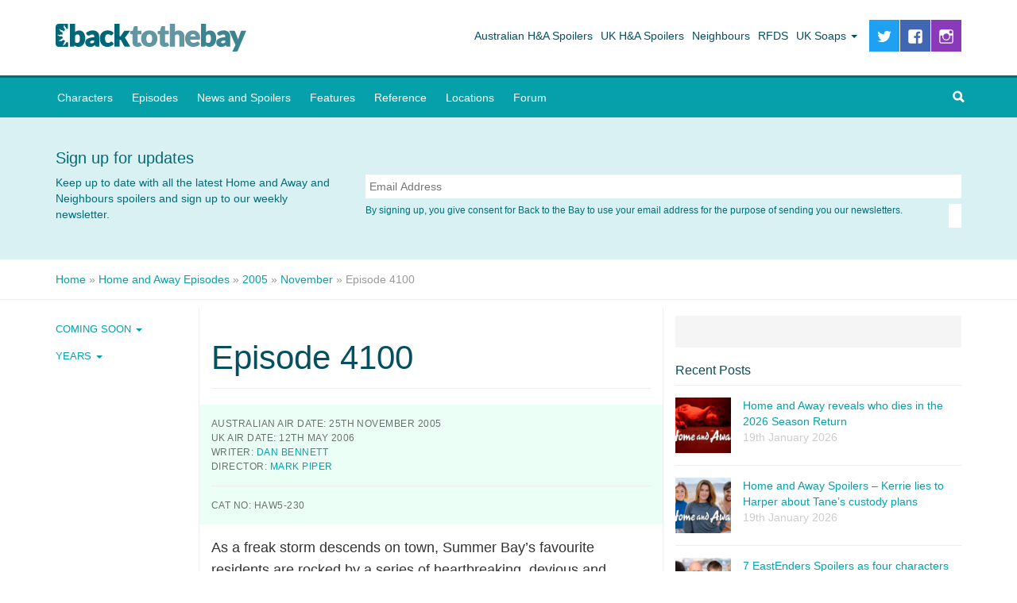

--- FILE ---
content_type: text/html; charset=UTF-8
request_url: https://www.backtothebay.net/episodes/2005/episode-4100/
body_size: 37745
content:
<!DOCTYPE html>
<html lang="en-GB">
<head>

	<meta charset="UTF-8">

	<meta name="viewport" content="width=device-width">
	<link rel="profile" href="https://gmpg.org/xfn/11">


  <link rel="apple-touch-icon" sizes="180x180" href="/apple-touch-icon.png">
  <link rel="icon" type="image/png" sizes="32x32" href="/favicon-32x32.png">
  <link rel="icon" type="image/png" sizes="16x16" href="/favicon-16x16.png">
  <link rel="manifest" href="/site.webmanifest">
  <link rel="mask-icon" href="/safari-pinned-tab.svg" color="#05a8aa">
  <meta name="msapplication-TileColor" content="#05a8aa">
  <meta name="theme-color" content="#004f61">

  <meta property="fb:app_id" content="534430689904641" />


    
	<meta name='robots' content='index, follow, max-image-preview:large, max-snippet:-1, max-video-preview:-1' />

	<!-- This site is optimized with the Yoast SEO plugin v26.7 - https://yoast.com/wordpress/plugins/seo/ -->
	<title>Episode 4100 - Home and Away Episodes</title>
<link data-rocket-prefetch href="https://exchange.mediavine.com" rel="dns-prefetch">
<link data-rocket-prefetch href="https://scripts.mediavine.com" rel="dns-prefetch">
<link data-rocket-prefetch href="https://www.googletagmanager.com" rel="dns-prefetch">
<link data-rocket-prefetch href="https://cdn.onesignal.com" rel="dns-prefetch">
<link data-rocket-prefetch href="https://securepubads.g.doubleclick.net" rel="dns-prefetch">
<link data-rocket-prefetch href="https://stats.wp.com" rel="dns-prefetch">
<style id="wpr-usedcss">img:is([sizes=auto i],[sizes^="auto," i]){contain-intrinsic-size:3000px 1500px}@font-face{font-display:swap;font-family:Genericons;src:url([data-uri]) format("woff"),url(https://www.backtothebay.net/wp-content/plugins/jetpack/_inc/genericons/genericons/Genericons.ttf) format("truetype"),url(https://www.backtothebay.net/wp-content/plugins/jetpack/_inc/genericons/genericons/Genericons.svg#Genericons) format("svg");font-weight:400;font-style:normal}.genericon{font-size:16px;vertical-align:top;text-align:center;transition:color .1s ease-in 0;display:inline-block;font-family:Genericons;font-style:normal;font-weight:400;font-variant:normal;line-height:1;text-decoration:inherit;text-transform:none;-moz-osx-font-smoothing:grayscale;-webkit-font-smoothing:antialiased;speak:none}.genericon-facebook::before{content:"\f203"}.genericon-instagram::before{content:"\f215"}.genericon-twitter::before{content:"\f202"}html{font-family:sans-serif;-ms-text-size-adjust:100%;-webkit-text-size-adjust:100%}body{margin:0}@-ms-viewport{width:device-width}@viewport{width:device-width}article,aside,footer,header,nav{display:block}progress,video{display:inline-block;vertical-align:baseline}[hidden]{display:none}a{background:0 0}a:active,a:hover{outline:0}strong{font-weight:700}h1{font-size:2em;margin:.67em 0}img{border:0}svg:not(:root){overflow:hidden}hr{-moz-box-sizing:content-box;box-sizing:content-box;height:0}button,input,optgroup,select,textarea{color:inherit;font:inherit;margin:0}button{overflow:visible}button,select{text-transform:none}button,html input[type=button],input[type=submit]{-webkit-appearance:button;cursor:pointer}button[disabled],html input[disabled]{cursor:default}button::-moz-focus-inner,input::-moz-focus-inner{border:0;padding:0}input{line-height:normal}input[type=checkbox],input[type=radio]{box-sizing:border-box;padding:0}input[type=number]::-webkit-inner-spin-button,input[type=number]::-webkit-outer-spin-button{height:auto}input[type=search]{-webkit-appearance:textfield;-moz-box-sizing:content-box;-webkit-box-sizing:content-box;box-sizing:content-box}input[type=search]::-webkit-search-cancel-button,input[type=search]::-webkit-search-decoration{-webkit-appearance:none}fieldset{border:1px solid silver;margin:0 2px;padding:.35em .625em .75em}legend{border:0;padding:0}textarea{overflow:auto}optgroup{font-weight:700}table{border-collapse:collapse;border-spacing:0}@media print{*{text-shadow:none!important;color:#000!important;background:0 0!important;box-shadow:none!important}a,a:visited{text-decoration:underline}a[href]:after{content:" (" attr(href) ")"}a[href^="#"]:after,a[href^="javascript:"]:after{content:""}img,tr{page-break-inside:avoid}img{max-width:100%!important}h2,h3,p{orphans:3;widows:3}h2,h3{page-break-after:avoid}select{background:#fff!important}.navbar{display:none}.label{border:1px solid #000}.table{border-collapse:collapse!important}}@font-face{font-family:'Glyphicons Halflings';font-display:swap;src:url('https://www.backtothebay.net/wp-content/themes/bttb2018/fonts/glyphicons-halflings-regular.eot');src:url('https://www.backtothebay.net/wp-content/themes/bttb2018/fonts/glyphicons-halflings-regular.eot?#iefix') format('embedded-opentype'),url('https://www.backtothebay.net/wp-content/themes/bttb2018/fonts/glyphicons-halflings-regular.woff2') format('woff2'),url('https://www.backtothebay.net/wp-content/themes/bttb2018/fonts/glyphicons-halflings-regular.woff') format('woff'),url('https://www.backtothebay.net/wp-content/themes/bttb2018/fonts/glyphicons-halflings-regular.ttf') format('truetype'),url('https://www.backtothebay.net/wp-content/themes/bttb2018/fonts/glyphicons-halflings-regular.svg#glyphicons_halflingsregular') format('svg')}.glyphicon{position:relative;top:1px;display:inline-block;font-family:'Glyphicons Halflings';font-style:normal;font-weight:400;line-height:1;-webkit-font-smoothing:antialiased;-moz-osx-font-smoothing:grayscale}.glyphicon-search:before{content:"\e003"}*{-webkit-box-sizing:border-box;-moz-box-sizing:border-box;box-sizing:border-box}:after,:before{-webkit-box-sizing:border-box;-moz-box-sizing:border-box;box-sizing:border-box}html{font-size:10px;-webkit-tap-highlight-color:transparent}button,input,select,textarea{font-family:inherit;font-size:inherit;line-height:inherit}img{vertical-align:middle}hr{margin-top:20px;margin-bottom:20px;border:0;border-top:1px solid #eee}.sr-only{position:absolute;width:1px;height:1px;margin:-1px;padding:0;overflow:hidden;clip:rect(0,0,0,0);border:0}.h2,h1,h2,h3,h4{font-family:inherit;font-weight:500;line-height:1.1;color:inherit}.h2,h1,h2,h3{margin-top:20px;margin-bottom:10px}h4{margin-top:10px;margin-bottom:10px}h1{font-size:42px}.h2,h2{font-size:22px}h3{font-size:20px}h4{font-size:18px}p{margin:0 0 10px}ul{margin-top:0;margin-bottom:10px}ul ul{margin-bottom:0}.container{margin-top:10px;background:#fff;padding-right:15px;padding-left:15px;margin-right:auto;margin-left:auto}@media (min-width:992px){.container{width:100%}}.row{margin-right:-15px;margin-left:-15px}.col-lg-4,.col-lg-6,.col-md-2,.col-md-3,.col-md-4,.col-md-6,.col-md-8,.col-md-9,.col-sm-12,.col-sm-2,.col-sm-4,.col-sm-5,.col-xs-12{position:relative;min-height:1px;padding-right:15px;padding-left:15px}.col-xs-12{float:left}.col-xs-12{width:100%}@media (min-width:768px){.container{width:100%}.col-sm-12,.col-sm-2,.col-sm-4,.col-sm-5{float:left}.col-sm-12{width:100%}.col-sm-5{width:41.66666667%}.col-sm-4{width:33.33333333%}.col-sm-2{width:16.66666667%}.navbar-right .dropdown-menu{left:auto;right:0}}@media (min-width:992px){.col-md-2,.col-md-3,.col-md-4,.col-md-6,.col-md-8,.col-md-9{float:left}.col-md-9{width:75%}.col-md-8{width:66.66666667%}.col-md-6{width:50%}.col-md-4{width:33.33333333%}.col-md-3{width:25%}.col-md-2{width:16.66666667%}}@media (min-width:1200px){.container{max-width:1170px}.col-lg-4,.col-lg-6{float:left}.col-lg-6{width:50%}.col-lg-4{width:33.33333333%}}table{background-color:transparent}.table{width:100%;max-width:100%;margin-bottom:20px}.table>tbody+tbody{border-top:2px solid #ddd}.table .table{background-color:#fff}fieldset{padding:0;margin:0;border:0;min-width:0}legend{display:block;width:100%;padding:0;margin-bottom:20px;font-size:21px;line-height:inherit;color:#333;border:0;border-bottom:1px solid #e5e5e5}label{display:inline-block;max-width:100%;margin-bottom:5px;font-weight:700}input[type=search]{-webkit-box-sizing:border-box;-moz-box-sizing:border-box;box-sizing:border-box}input[type=checkbox],input[type=radio]{margin:4px 0 0;line-height:normal}input[type=file]{display:block}select[multiple],select[size]{height:auto}input[type=checkbox]:focus,input[type=file]:focus,input[type=radio]:focus{outline:dotted thin;outline:-webkit-focus-ring-color auto 5px;outline-offset:-2px}input[type=search]{-webkit-appearance:none}input[type=time]{line-height:34px}.checkbox,.radio{position:relative;display:block;min-height:20px;margin-top:10px;margin-bottom:10px}.checkbox label,.radio label{padding-left:20px;margin-bottom:0;font-weight:400;cursor:pointer}.checkbox input[type=checkbox],.radio input[type=radio]{position:absolute;margin-left:-20px}.checkbox+.checkbox,.radio+.radio{margin-top:-5px}fieldset[disabled] input[type=checkbox],fieldset[disabled] input[type=radio],input[type=checkbox].disabled,input[type=checkbox][disabled],input[type=radio].disabled,input[type=radio][disabled]{cursor:not-allowed}.checkbox.disabled label,.radio.disabled label,fieldset[disabled] .checkbox label,fieldset[disabled] .radio label{cursor:not-allowed}.fade{opacity:0;-webkit-transition:opacity .15s linear;-o-transition:opacity .15s linear;transition:opacity .15s linear}.fade.in{opacity:1}.collapse{display:none}.collapse.in{display:block}tr.collapse.in{display:table-row}tbody.collapse.in{display:table-row-group}.collapsing{-webkit-transition:none;transition:none;display:none;position:relative;height:0;overflow:hidden}.caret{display:inline-block;width:0;height:0;margin-left:2px;vertical-align:middle;border-top:4px solid;border-right:4px solid transparent;border-left:4px solid transparent}.dropdown{position:relative}.dropdown-toggle:focus{outline:0}.dropdown-menu{position:absolute;z-index:1000;display:none;float:left;min-width:160px;padding:0;margin:2px 0 0;list-style:none;font-size:14px;text-align:left;background-color:#fff;-webkit-box-shadow:0 3px 6px rgba(0,0,0,.175);box-shadow:0 3px 6px rgba(0,0,0,.175);background-clip:padding-box}.dropdown-menu>li>a{display:block;padding:10px 12px 10px 10px;clear:both;font-weight:400;line-height:1.42857143;color:#333;white-space:nowrap;border-bottom:0}.dropdown-menu>li>a:focus,.dropdown-menu>li>a:hover{text-decoration:none;color:#262626;background-color:#f5f5f5}.dropdown-menu>.active>a,.dropdown-menu>.active>a:focus,.dropdown-menu>.active>a:hover{color:#fff;text-decoration:none;outline:0;background-color:#054f5f}.dropdown-menu>.disabled>a,.dropdown-menu>.disabled>a:focus,.dropdown-menu>.disabled>a:hover{color:#777}.dropdown-menu>.disabled>a:focus,.dropdown-menu>.disabled>a:hover{text-decoration:none;background-color:transparent;background-image:none;cursor:not-allowed}.open>.dropdown-menu{display:block}.open>a{outline:0}.dropdown-backdrop{position:fixed;left:0;right:0;bottom:0;top:0;z-index:990}.nav{margin-bottom:0;padding-left:0;list-style:none}.nav>li{position:relative;display:block}.nav>li>a{position:relative;display:block;padding:10px 15px}.nav>li>a:focus,.nav>li>a:hover{text-decoration:none;background-color:#eee}.nav>li.disabled>a{color:#777}.nav>li.disabled>a:focus,.nav>li.disabled>a:hover{color:#777;text-decoration:none;background-color:transparent;cursor:not-allowed}.nav .open>a,.nav .open>a:focus,.nav .open>a:hover{background-color:#eee;border-color:#054f5f}.nav>li>a>img{max-width:none}.nav-tabs{border-bottom:1px solid #ddd}.nav-tabs>li{float:left;margin-bottom:-1px}.nav-tabs>li>a{margin-right:2px;line-height:1.42857143;border:1px solid transparent;border-radius:4px 4px 0 0}.nav-tabs>li>a:hover{border-color:#eee #eee #ddd}.nav-tabs>li.active>a,.nav-tabs>li.active>a:focus,.nav-tabs>li.active>a:hover{color:#555;background-color:#fff;border:1px solid #ddd;border-bottom-color:transparent;cursor:default}.tab-content>.tab-pane{display:none}.tab-content>.active{display:block}.nav-tabs .dropdown-menu{margin-top:-1px;border-top-right-radius:0;border-top-left-radius:0}.navbar{position:relative;background:#05a0aa}.navbar .container{margin-top:0;background:0 0}@media (max-width:767px){.navbar .container{padding-left:5px;padding-right:5px}}@media (min-width:768px){.navbar{margin:0;background:0 0;font-size:14px}.navbar .container{margin-top:0;padding:0}}.navbar-collapse{padding:0;overflow-x:visible;margin-bottom:5px;border-top:1px solid transparent;box-shadow:inset 0 1px 0 rgba(255,255,255,.1);-webkit-overflow-scrolling:touch}.navbar-collapse.in{overflow-y:auto}@media (max-width:480px) and (orientation:landscape){.navbar-fixed-top .navbar-collapse{max-height:200px}}.container>.navbar-collapse,.container>.navbar-header{margin-right:0;margin-left:0}.navbar-fixed-top{position:fixed;right:0;left:0;z-index:1030;-webkit-transform:translate3d(0,0,0);transform:translate3d(0,0,0)}@media (min-width:768px){.navbar-collapse{padding-right:15px;padding-left:15px;width:auto;border-top:0;box-shadow:none;margin-bottom:0}.navbar-collapse.collapse{display:block!important;height:auto!important;padding-bottom:0;overflow:visible!important}.navbar-collapse.in{overflow-y:visible}.navbar-fixed-top .navbar-collapse{padding-left:0;padding-right:0}.container>.navbar-collapse,.container>.navbar-header{margin-right:0;margin-left:0}.navbar-fixed-top{border-radius:0;position:relative}.navbar-toggle{display:none}}.navbar-fixed-top{top:0;border-width:0 0 2px}.navbar-toggle{position:relative;float:right;margin-right:-5px;padding:18px 15px 17px;margin-top:0;background-color:transparent;background-image:none;border:0 solid transparent;border-radius:0;border-left:1px solid #fff}.navbar-toggle:focus{outline:0}.navbar-toggle .icon-bar{display:block;width:22px;height:3px}@media (max-width:330px){.navbar-toggle{padding:18px 10px 17px}.navbar-toggle .icon-bar{width:17px}}.navbar-toggle .icon-bar+.icon-bar{margin-top:4px}.navbar-nav{margin:0 -10px}.navbar-nav>li>a{padding:15px 20px;line-height:20px;border-bottom:0}@media (max-width:767px){.navbar-nav .open .dropdown-menu{position:static;float:none;width:auto;margin-top:0;background-color:transparent;border:0;box-shadow:none;color:#fff}.navbar-nav .open .dropdown-menu>li>a{padding:12px 10px 12px 25px}.navbar-nav .open .dropdown-menu>li>a{line-height:20px}.navbar-nav .open .dropdown-menu>li>a:focus,.navbar-nav .open .dropdown-menu>li>a:hover{background-image:none}.navbar-default .navbar-nav .open .dropdown-menu>li>a{color:#fff}.navbar-default .navbar-nav .open .dropdown-menu>li>a:focus,.navbar-default .navbar-nav .open .dropdown-menu>li>a:hover{color:#fff;background-color:transparent}.navbar-default .navbar-nav .open .dropdown-menu>.active>a,.navbar-default .navbar-nav .open .dropdown-menu>.active>a:focus,.navbar-default .navbar-nav .open .dropdown-menu>.active>a:hover{color:#fff;background-color:#12b1bb}.navbar-default .navbar-nav .open .dropdown-menu>.disabled>a,.navbar-default .navbar-nav .open .dropdown-menu>.disabled>a:focus,.navbar-default .navbar-nav .open .dropdown-menu>.disabled>a:hover{color:#ccc;background-color:transparent}}.navbar-nav>li>.dropdown-menu{margin-top:3px;border-top-right-radius:0;border-top-left-radius:0}.navbar-default .navbar-brand{color:#fff}.navbar-default .navbar-brand:focus,.navbar-default .navbar-brand:hover{color:#5e5e5e;background-color:#transparent}.navbar-default .navbar-nav>li>a{color:#05a0aa;font-size:14px;font-weight:400}.navbar-default .navbar-nav>li>a:focus,.navbar-default .navbar-nav>li>a:hover{color:#fff;background-color:#12b1bb}.navbar-default .navbar-nav>.active>a,.navbar-default .navbar-nav>.active>a:focus,.navbar-default .navbar-nav>.active>a:hover{color:#fff;background-color:#12b1bb}.navbar-default .navbar-toggle{border-color:#fff}.navbar-default .navbar-toggle:focus,.navbar-default .navbar-toggle:hover{background-color:#fff}.navbar-default .navbar-toggle .icon-bar{background-color:#fff}.navbar-default .navbar-toggle:focus .icon-bar,.navbar-default .navbar-toggle:hover .icon-bar{background-color:#054f5f}.navbar-default .navbar-collapse{background-color:#fff}.navbar-default .navbar-nav>.open>a,.navbar-default .navbar-nav>.open>a:focus,.navbar-default .navbar-nav>.open>a:hover{background-color:#12b1bb;color:#fff}@media (min-width:768px){.navbar-nav{float:left;margin:0}.navbar-nav>li{float:left}.navbar-nav>li>a{padding:15px 12px}.navbar-left{float:left;margin-left:5px}.navbar-right{float:right!important}.navbar-default .navbar-brand{color:#fff;font-size:16px}.navbar-default .navbar-nav>li>a{color:#fff}.navbar-default .navbar-collapse{box-shadow:none;border-bottom:0;background-color:transparent;background:#05a0aa;border-top:3px solid #006d77}}.media,.media-body{overflow:hidden;zoom:1}.media,.media .media{margin-top:15px}.media:first-child{margin-top:0}.media-list{padding-left:0;list-style:none}.close{float:right;font-size:21px;font-weight:700;line-height:1;color:#000;text-shadow:0 1px 0 #fff;opacity:.2}.close:focus,.close:hover{color:#000;text-decoration:none;cursor:pointer;opacity:.5}button.close{padding:0;cursor:pointer;background:0 0;border:0;-webkit-appearance:none}.modal-open{overflow:hidden}.modal{display:none;overflow:hidden;position:fixed;top:0;right:0;bottom:0;left:0;z-index:1050;-webkit-overflow-scrolling:touch;outline:0}.modal.fade .modal-dialog{-webkit-transform:translate3d(0,-25%,0);transform:translate3d(0,-25%,0);-webkit-transition:-webkit-transform .3s ease-out;-moz-transition:-moz-transform .3s ease-out;-o-transition:-o-transform .3s ease-out;transition:transform .3s ease-out}.modal.in .modal-dialog{-webkit-transform:translate3d(0,0,0);transform:translate3d(0,0,0)}.modal-open .modal{overflow-x:hidden;overflow-y:auto}.modal-dialog{position:relative;width:auto;margin:10px}.modal-content{position:relative;background-color:#fff;border:1px solid #999;border:1px solid rgba(0,0,0,.2);border-radius:6px;-webkit-box-shadow:0 3px 9px rgba(0,0,0,.5);box-shadow:0 3px 9px rgba(0,0,0,.5);background-clip:padding-box;outline:0}.modal-header{padding:15px;border-bottom:1px solid #e5e5e5;min-height:16.42857143px}.modal-header .close{margin-top:-2px}.modal-title{margin:0;line-height:1.42857143}.modal-body{position:relative;padding:15px}.modal-scrollbar-measure{position:absolute;top:-9999px;width:50px;height:50px;overflow:scroll}@media (min-width:768px){.modal-dialog{width:600px;margin:30px auto}.modal-content{-webkit-box-shadow:0 5px 15px rgba(0,0,0,.5);box-shadow:0 5px 15px rgba(0,0,0,.5)}}.container:after,.container:before,.nav:after,.nav:before,.navbar-collapse:after,.navbar-collapse:before,.navbar-header:after,.navbar-header:before,.navbar:after,.navbar:before,.row:after,.row:before{content:" ";display:table}.container:after,.nav:after,.navbar-collapse:after,.navbar-header:after,.navbar:after,.row:after{clear:both}.hide{display:none!important}.show{display:block!important}.hidden{display:none!important;visibility:hidden!important}.visible-xs{display:none!important}.visible-lg-block,.visible-md-block,.visible-sm-block{display:none!important}@media (min-width:768px) and (max-width:991px){.visible-sm-block{display:block!important}}@media (min-width:992px) and (max-width:1199px){.visible-md-block{display:block!important}}@media (min-width:1200px){.visible-lg-block{display:block!important}}@media (max-width:767px){.visible-xs{display:block!important}table.visible-xs{display:table}tr.visible-xs{display:table-row!important}.hidden-xs{display:none!important}.breadcrumbs .container{margin-top:0}}@media (min-width:768px) and (max-width:991px){.hidden-sm{display:none!important}}@media (min-width:992px) and (max-width:1199px){.hidden-md{display:none!important}}.panel{margin-bottom:20px;background-color:#fff}.panel>.table{margin-bottom:0}.panel>.table:first-child{border-top-right-radius:3px;border-top-left-radius:3px}.panel>.table:last-child{border-bottom-right-radius:3px;border-bottom-left-radius:3px}.screen-reader-text{display:none!important}.border-right{border-right:1px solid #eee}.border-left{border-left:1px solid #eee}.breadcrumbs{border-bottom:1px solid #eee}.breadcrumbs .container{padding-top:15px;padding-bottom:15px;color:#999}h2.title{margin:15px 0}.post-navigation{font-weight:700;overflow:hidden;padding:0 0 20px;border-bottom:1px solid #eee;margin-bottom:20px}.post-navigation a{display:block;padding:0}.post-navigation span{display:block}.post-navigation .meta-nav{color:#707070;color:rgba(51,51,51,.7);font-size:12px;font-size:1.2rem;letter-spacing:.04em;line-height:1.5;position:relative;text-transform:uppercase;z-index:2}.post-navigation .post-title{font-size:18px;font-size:1.8rem;line-height:1.3333;position:relative;z-index:2}.post-navigation .nav-next,.post-navigation .nav-previous{background-position:center;background-size:cover;position:relative}.post-navigation .nav-previous a{float:left}.post-navigation .nav-next a{float:right;text-align:right}.post-navigation a:before{content:"";display:block;height:100%;position:absolute;top:0;left:0;width:100%;z-index:1}.post-navigation a:focus:before,.post-navigation a:hover:before{opacity:.5}.post-navigation .meta-nav{opacity:.8}h2.entry-title{margin-top:0}@media (max-width:768px){h1{font-size:31px}}.hentry{margin:0 0 20px;padding:0 0 10px}.page .hentry .entry-header,.single .hentry .entry-header{padding-bottom:9px;margin:0 0 20px;border-bottom:1px solid #eee}@media (min-width:768px){.breadcrumbs .container{padding-top:5px}.page .hentry .entry-header,.single .hentry .entry-header{margin:40px 0 20px}.single .hentry .post-thumbnail{margin-top:20px;margin-left:-15px;margin-right:-15px}}.single .hentry .entry-content{padding-top:20px}.single .hentry .entry-content img,body.category .entry-content img{max-width:100%;height:auto;margin:10px 0}.hentry .post-thumbnail img{width:100%;height:auto}.hentry img.wp-post-image{width:100%;height:auto}.hentry .post-thumbnail+.media-body{padding-left:15px}.hentry.bttb_episodes .post-thumbnail+.media-body{padding-left:0;padding-top:15px}.single .hentry p,.single .hentry ul{font-size:18px;line-height:1.6em}.single .hentry .entry-header{padding:0 0 5px;border-bottom:1px solid #eee;margin-bottom:0}.single .hentry .post-thumbnail{margin-left:-15px;margin-right:-15px}.single .hentry img{max-width:100%;height:auto}.page .hentry{overflow:hidden;border-bottom:1px solid #eee}h2.aside{text-transform:uppercase;font-size:13px;font-weight:700;margin-bottom:15px;cursor:pointer}@media (max-width:767px){h2.aside{background:#63c094;color:#fff;margin:0 -15px;padding:15px}h2.aside a{color:#fff}h2.aside.collapsed{background:0 0;color:#63c094}h2.aside.collapsed a{color:#63c094}#menu-primary-menu{columns:2}#menu-primary-menu li{-webkit-column-break-inside:avoid;column-break-inside:avoid}}aside.categories{margin:0 -15px;padding:0 15px;border-bottom:1px solid #eee}@media(min-width:768px){aside.categories{border-bottom:0}}ul.categories{padding:0;margin:15px 0 5px;list-style:none}.single-bttb_episodes ul.categories{overflow:hidden}.single-bttb_episodes ul.categories li{width:50%;float:left}.single-bttb_episodes ul.categories-comingsoon li{width:100%;float:none}@media(max-width:767px){.single-bttb_episodes ul.categories li{width:30%;float:left}.single-bttb_episodes ul.categories-comingsoon li{width:100%;float:none}}ul.categories li a{display:block;padding-bottom:10px}ul.media-list li .post-thumbnail{float:left;width:70px;margin:0!important}ul.media-list li .post-thumbnail img{width:100%;height:auto;margin:0!important;padding:0}ul.media-list li .media-body{padding-top:0!important;padding-left:15px!important}.single-bttb_episodes ul.media-list li{margin-top:15px!important;border-bottom:1px solid #eee;padding-bottom:15px}.single .entry-content .incontent-article-signup{font-size:15px;margin:20px -15px 0;border-top:3px solid #e8e8e8;border-bottom:3px solid #e8e8e8;padding:23px;color:#7a7a7a}@media (min-width:768px){.single .entry-content .incontent-article-signup{border:1px solid #e8e8e8;padding:35px}.navbar-header{background-color:#fff}}.single .entry-content .incontent-article-signup p{font-size:15px}.single .entry-content .incontent-article-signup h2{font-size:16px;margin:0;padding-bottom:5px;color:#05a0aa;font-family:bennet-banner,Sans-serif;font-size:32px;line-height:1.1em}:is(.single .entry-content .incontent-article-signup h2):after{content:none}.single .entry-content .incontent-article-signup label{display:none}.single .entry-content .incontent-article-signup form{content:"";display:table;clear:both;width:100%}.single .entry-content .incontent-article-signup form p{margin-bottom:15px}.single .entry-content .incontent-article-signup input#email{width:100%;border:0;padding:9px 12px;color:#868686;border:1px solid #868686;margin-bottom:10px;border-radius:3px}.single .entry-content .incontent-article-signup input#email::placeholder{opacity:.6}.single .entry-content .incontent-article-signup input[type=submit]{border:0;background-color:#05a0aa;width:100%;padding:8px 12px;float:right;font-size:14px;font-weight:500;color:#fff}.navbar-brand{float:left;padding:10px;font-size:18px;line-height:20px;text-indent:-9999px;background:url('https://www.backtothebay.net/wp-content/themes/bttb2018/img/assets/logo-white.svg') 0 50% no-repeat;width:160px;height:32px;margin:10px;border-bottom:0;background-size:contain}@media (min-width:400px){.navbar-brand{width:195px}}.navbar-brand:focus,.navbar-brand:hover{text-decoration:none;color:#fff!important}.navbar-top{display:none}@media (min-width:768px){.navbar-brand{width:240px;height:65px;padding:0;margin:15px;background:url('https://www.backtothebay.net/wp-content/themes/bttb2018/img/assets/logo.svg') 0 50% no-repeat;background-size:contain}.navbar-top{display:block;margin:25px 15px 0 0}.navbar-top li{float:left}.navbar-top li a{padding:10px 5px;color:#054f5f}.navbar-top li.dropdown li{float:none}.navbar-top li a:focus,.navbar-top li a:hover{background-color:#fff;color:#05a0aa}.navbar-top li.twitter{margin-left:10px}.navbar-top li.facebook,.navbar-top li.instagram{margin-left:1px}.navbar-top li.facebook a,.navbar-top li.instagram a,.navbar-top li.twitter a{padding:9px 9px 6px;color:#fff;border-bottom:0;-webkit-transition:.2s;-o-transition:.2s;transition:all .2s}.navbar-top li.facebook a:hover,.navbar-top li.instagram a:hover,.navbar-top li.twitter a:hover{border-bottom:3px solid #000;padding:6px 9px 9px}.navbar-top li.facebook a span,.navbar-top li.instagram a span,.navbar-top li.twitter a span{margin-top:2px;font-size:20px}.navbar-top li.twitter a{background:#1ea1f3;border-bottom:3px solid #1ea1f3}.navbar-top li.twitter a:hover{border-bottom:3px solid #0588da}.navbar-top li.instagram a{background:#8a3ab9;border-bottom:3px solid #8a3ab9}.navbar-top li.instagram a:hover{border-bottom:3px solid #570786}.navbar-top li.facebook a{background:#4267b2;border-bottom:3px solid #4267b2}.navbar-top li.facebook a:hover{border-bottom:3px solid #4267b2}.navbar-social{display:none}}.navbar-social{float:right;padding:0;margin:0 10px 0 0}.navbar-social li{display:inline-block}.navbar-social li a{color:#fff;padding:18px 3px 14px;display:block}.widget-area aside{margin-bottom:15px}@media (max-width:767px){:is(:is(body.single-post:not(.archive) article.hentry) header.entry-header){border-bottom:0;padding-bottom:0}:is(:is(:is(body.single-post:not(.archive) article.hentry) header.entry-header) h1.entry-title){text-align:center;padding-bottom:60px;margin-bottom:0}:is(:is(:is(body.single-post:not(.archive) article.hentry) header.entry-header) h1.entry-title):after{content:'';position:absolute;width:30px;height:3px;background-color:#ddd;bottom:30px;left:calc(50% - 15px);right:50%}:is(:is(body.single-post:not(.archive) article.hentry) .single-author-col){padding-top:0;padding-bottom:30px;text-align:center;display:flex;align-items:center;flex-direction:column}:is(:is(:is(body.single-post:not(.archive) article.hentry) .single-author-col) .posted-on){order:2;margin-right:0}:is(:is(:is(body.single-post:not(.archive) article.hentry) .single-author-col) .posted-on) .screen-reader-text{display:inline!important}:is(:is(:is(body.single-post:not(.archive) article.hentry) .single-author-col) .posted-on) .glyphicon{display:none}:is(:is(:is(body.single-post:not(.archive) article.hentry) .single-author-col) .byline){order:1;margin-right:0}:is(:is(:is(:is(body.single-post:not(.archive) article.hentry) .single-author-col) .byline) .glyphicon){display:none}:is(:is(:is(body.single-post:not(.archive) article.hentry) .single-author-col) .cat-links){display:none}:is(:is(body.single-post:not(.archive) article.hentry) .entry .row > .col-xs-12 > .entry-content){padding-top:30px}:is(:is(:is(body.single-post:not(.archive) article.hentry) .entry .row > .col-xs-12 > .entry-content) > p){margin-left:5px;margin-right:5px}:is(:is(:is(body.single-post:not(.archive) article.hentry) .entry .row > .col-xs-12 > .entry-content) > h3){margin-left:5px;margin-right:5px}}:is(:is(body.single-post:not(.archive) article.hentry) .entry .row > .col-xs-12 > .entry-content)>h2{line-height:1.3em;display:block;position:relative;padding-bottom:50px;margin-top:25px;margin-bottom:0;text-align:center}:is(:is(:is(body.single-post:not(.archive) article.hentry) .entry .row > .col-xs-12 > .entry-content) > h2):after{content:'';position:absolute;width:30px;height:3px;background-color:#ddd;bottom:30px;left:calc(50% - 15px)}@media (max-width:767px){:is(:is(:is(body.single-post:not(.archive) article.hentry) .entry .row > .col-xs-12 > .entry-content) .wp-caption){padding-left:5px;padding-right:5px}}:is(:is(:is(body.single-post:not(.archive) article.hentry) .entry .row > .col-xs-12 > .entry-content) .wp-caption) .wp-caption-text{background-color:transparent;padding:7px 0;color:#333;text-align:right;margin-bottom:10px}:is(:is(body.single-post:not(.archive) article.hentry) .entry .row > .col-xs-12 > .entry-content) .wp-caption+.wp-caption{margin-top:-15px}body{font-family:-apple-system,BlinkMacSystemFont,'avenir next',avenir,'segoe ui','helvetica neue',helvetica,Ubuntu,roboto,noto,arial,sans-serif;font-weight:300;font-size:14px;line-height:1.42857143;color:#333;margin-top:52px}a{color:#05a0aa;font-weight:500;border-color:#05a0aa;text-decoration:none}a:focus,a:hover{text-decoration:none;color:#054f5f;border-color:#054f5f}a:focus{outline:dotted thin;outline:-webkit-focus-ring-color auto 5px;outline-offset:-2px}strong{font-weight:500}h1,h2,h3,h4{color:#054f5f}.ad{margin-bottom:20px;text-align:center;z-index:1}@media (min-width:768px){body{margin:0}.ad{padding:20px 0;background-color:#f5f5f5}}.ad div{margin:0 auto}.navbar .navbar-search{padding:0}.navbar .navbar-search label{margin:0}.navbar .navbar-search input{border:0;padding:15px 20px}.footer{background:#054f5f;margin-top:30px}.footer .container{background-color:transparent;color:#fff;padding-top:20px;padding-bottom:20px;padding-left:15px;padding-right:15px}.footer a,.footer h4{color:#05a0aa;border-color:#05a0aa}.footer h4{font-size:15px}.footer a:hover{color:#fff;border-color:#fff}.footer ul{padding:0}.footer ul li{list-style:none}.footer ul li a{color:#fff;font-weight:300;font-size:15px}.footer ul li a:hover{color:#05a0aa}.footer .footer-copyright{margin-top:30px;font-weight:300}.footer .footer-copyright p{font-size:12.6px}.episodes-airdate{background:#ecfff6;padding:15px;margin:0 -15px 15px;color:#707070;color:rgba(51,51,51,.7);font-size:12px;font-size:1.2rem;letter-spacing:.04em;line-height:1.5;position:relative;text-transform:uppercase}.episodes-airdate span{font-weight:700}.episodes-guestcast p{font-size:1em!important}aside.widget h2.widget-title,aside.widget h3.widget-title{font-size:16px;border-bottom:1px solid #eee;padding-bottom:10px;display:block;font-weight:500}aside.widget_recent_posts ul{list-style:none;margin:0;padding:0}aside.widget_recent_posts ul li{margin-top:15px!important;border-bottom:1px solid #eee;padding-bottom:15px}aside.widget_recent_posts ul li:first-child{margin-top:0}aside.widget_recent_posts ul li .post-thumbnail{float:left;width:70px}aside.widget_recent_posts ul li .post-thumbnail img{width:100%;height:auto}aside.widget_recent_posts ul li .post-date{display:block;font-weight:400;color:#ccc}aside.widget_recent_posts ul li .media-body{padding-left:15px}#newsletterSignup input#email{width:100%;margin-bottom:10px;padding:8px}#newsletterSignup input#submit{margin-bottom:10px}.newsletter-top{background-color:#daf1f3;color:#016d77;padding:15px 0}.newsletter-top .container{background-color:transparent;margin-bottom:10px}.newsletter-top .container h3{padding:0;margin:0 0 10px;color:#016d77;font-size:20px}@media (min-width:768px){.footer .container{padding-top:50px;padding-bottom:60px}#newsletterSignup input#submit{float:right}.newsletter-top{padding:30px 0}.newsletter-top .container .newsletter-top--intro{margin-bottom:0}}.newsletter-top .container form #email{width:100%;border:0;padding:5px;margin-bottom:7px;color:#000}.newsletter-top .container form #submit{background-color:#fff;color:#000;border:0;padding:5px 8px;float:right;margin-left:10px}.newsletter-top .container form p{font-size:12px;margin-bottom:0}.carousel{position:relative}.carousel-indicators{position:absolute;bottom:10px;left:50%;z-index:15;width:60%;margin-left:-30%;padding-left:0;list-style:none;text-align:center}@media screen and (min-width:768px){.carousel-indicators{bottom:20px}}.carousel-indicators li{display:inline-block;width:10px;height:10px;margin:1px;text-indent:-999px;border:1px solid #fff;border-radius:10px;cursor:pointer;background-color:rgba(0,0,0,0)}.carousel-indicators .active{margin:0;width:12px;height:12px;background-color:#fff}img#wpstats{display:none}:root{--wp--preset--aspect-ratio--square:1;--wp--preset--aspect-ratio--4-3:4/3;--wp--preset--aspect-ratio--3-4:3/4;--wp--preset--aspect-ratio--3-2:3/2;--wp--preset--aspect-ratio--2-3:2/3;--wp--preset--aspect-ratio--16-9:16/9;--wp--preset--aspect-ratio--9-16:9/16;--wp--preset--color--black:#000000;--wp--preset--color--cyan-bluish-gray:#abb8c3;--wp--preset--color--white:#ffffff;--wp--preset--color--pale-pink:#f78da7;--wp--preset--color--vivid-red:#cf2e2e;--wp--preset--color--luminous-vivid-orange:#ff6900;--wp--preset--color--luminous-vivid-amber:#fcb900;--wp--preset--color--light-green-cyan:#7bdcb5;--wp--preset--color--vivid-green-cyan:#00d084;--wp--preset--color--pale-cyan-blue:#8ed1fc;--wp--preset--color--vivid-cyan-blue:#0693e3;--wp--preset--color--vivid-purple:#9b51e0;--wp--preset--gradient--vivid-cyan-blue-to-vivid-purple:linear-gradient(135deg,rgb(6, 147, 227) 0%,rgb(155, 81, 224) 100%);--wp--preset--gradient--light-green-cyan-to-vivid-green-cyan:linear-gradient(135deg,rgb(122, 220, 180) 0%,rgb(0, 208, 130) 100%);--wp--preset--gradient--luminous-vivid-amber-to-luminous-vivid-orange:linear-gradient(135deg,rgb(252, 185, 0) 0%,rgb(255, 105, 0) 100%);--wp--preset--gradient--luminous-vivid-orange-to-vivid-red:linear-gradient(135deg,rgb(255, 105, 0) 0%,rgb(207, 46, 46) 100%);--wp--preset--gradient--very-light-gray-to-cyan-bluish-gray:linear-gradient(135deg,rgb(238, 238, 238) 0%,rgb(169, 184, 195) 100%);--wp--preset--gradient--cool-to-warm-spectrum:linear-gradient(135deg,rgb(74, 234, 220) 0%,rgb(151, 120, 209) 20%,rgb(207, 42, 186) 40%,rgb(238, 44, 130) 60%,rgb(251, 105, 98) 80%,rgb(254, 248, 76) 100%);--wp--preset--gradient--blush-light-purple:linear-gradient(135deg,rgb(255, 206, 236) 0%,rgb(152, 150, 240) 100%);--wp--preset--gradient--blush-bordeaux:linear-gradient(135deg,rgb(254, 205, 165) 0%,rgb(254, 45, 45) 50%,rgb(107, 0, 62) 100%);--wp--preset--gradient--luminous-dusk:linear-gradient(135deg,rgb(255, 203, 112) 0%,rgb(199, 81, 192) 50%,rgb(65, 88, 208) 100%);--wp--preset--gradient--pale-ocean:linear-gradient(135deg,rgb(255, 245, 203) 0%,rgb(182, 227, 212) 50%,rgb(51, 167, 181) 100%);--wp--preset--gradient--electric-grass:linear-gradient(135deg,rgb(202, 248, 128) 0%,rgb(113, 206, 126) 100%);--wp--preset--gradient--midnight:linear-gradient(135deg,rgb(2, 3, 129) 0%,rgb(40, 116, 252) 100%);--wp--preset--font-size--small:13px;--wp--preset--font-size--medium:20px;--wp--preset--font-size--large:36px;--wp--preset--font-size--x-large:42px;--wp--preset--spacing--20:0.44rem;--wp--preset--spacing--30:0.67rem;--wp--preset--spacing--40:1rem;--wp--preset--spacing--50:1.5rem;--wp--preset--spacing--60:2.25rem;--wp--preset--spacing--70:3.38rem;--wp--preset--spacing--80:5.06rem;--wp--preset--shadow--natural:6px 6px 9px rgba(0, 0, 0, .2);--wp--preset--shadow--deep:12px 12px 50px rgba(0, 0, 0, .4);--wp--preset--shadow--sharp:6px 6px 0px rgba(0, 0, 0, .2);--wp--preset--shadow--outlined:6px 6px 0px -3px rgb(255, 255, 255),6px 6px rgb(0, 0, 0);--wp--preset--shadow--crisp:6px 6px 0px rgb(0, 0, 0)}:where(.is-layout-flex){gap:.5em}:where(.is-layout-grid){gap:.5em}:where(.wp-block-columns.is-layout-flex){gap:2em}:where(.wp-block-columns.is-layout-grid){gap:2em}:where(.wp-block-post-template.is-layout-flex){gap:1.25em}:where(.wp-block-post-template.is-layout-grid){gap:1.25em}</style><link rel="preload" data-rocket-preload as="image" href="https://www.backtothebay.net/wp-content/uploads/2026/01/Coronation-Street-Debbie-Carla-Billy-Shona-Todd-header-150x150.jpg" imagesrcset="https://www.backtothebay.net/wp-content/uploads/2026/01/Coronation-Street-Debbie-Carla-Billy-Shona-Todd-header-150x150.jpg 150w, https://www.backtothebay.net/wp-content/uploads/2026/01/Coronation-Street-Debbie-Carla-Billy-Shona-Todd-header-45x45.jpg 45w" imagesizes="(max-width: 150px) 100vw, 150px" fetchpriority="high">
	<link rel="canonical" href="https://www.backtothebay.net/episodes/2005/episode-4100/" />
	<meta property="og:locale" content="en_GB" />
	<meta property="og:type" content="article" />
	<meta property="og:title" content="Episode 4100 - Home and Away Episodes" />
	<meta property="og:description" content="As a freak storm descends on town, Summer Bay&#039;s favourite residents are rocked by a series of heartbreaking, devious and deadly decisions. But nothing will prepare anyone for the explosive climax that will change their lives forever." />
	<meta property="og:url" content="https://www.backtothebay.net/episodes/2005/episode-4100/" />
	<meta property="og:site_name" content="Back to the Bay" />
	<meta property="article:publisher" content="https://www.facebook.com/backtothebay" />
	<meta property="article:modified_time" content="2025-03-14T09:36:44+00:00" />
	<meta name="twitter:card" content="summary_large_image" />
	<meta name="twitter:site" content="@backtothebay" />
	<meta name="twitter:label1" content="Estimated reading time" />
	<meta name="twitter:data1" content="1 minute" />
	<script type="application/ld+json" class="yoast-schema-graph">{"@context":"https://schema.org","@graph":[{"@type":"WebPage","@id":"https://www.backtothebay.net/episodes/2005/episode-4100/","url":"https://www.backtothebay.net/episodes/2005/episode-4100/","name":"Episode 4100 - Home and Away Episodes","isPartOf":{"@id":"https://www.backtothebay.net/#website"},"datePublished":"2005-11-25T00:00:00+00:00","dateModified":"2025-03-14T09:36:44+00:00","inLanguage":"en-GB","potentialAction":[{"@type":"ReadAction","target":["https://www.backtothebay.net/episodes/2005/episode-4100/"]}]},{"@type":"WebSite","@id":"https://www.backtothebay.net/#website","url":"https://www.backtothebay.net/","name":"Back to the Bay","description":"The latest Home and Away and Neighbours News and Spoilers","publisher":{"@id":"https://www.backtothebay.net/#organization"},"potentialAction":[{"@type":"SearchAction","target":{"@type":"EntryPoint","urlTemplate":"https://www.backtothebay.net/?s={search_term_string}"},"query-input":{"@type":"PropertyValueSpecification","valueRequired":true,"valueName":"search_term_string"}}],"inLanguage":"en-GB"},{"@type":"Organization","@id":"https://www.backtothebay.net/#organization","name":"Back to the Bay","url":"https://www.backtothebay.net/","logo":{"@type":"ImageObject","inLanguage":"en-GB","@id":"https://www.backtothebay.net/#/schema/logo/image/","url":"https://www.backtothebay.net/wp-content/uploads/2025/07/logo-amp.png","contentUrl":"https://www.backtothebay.net/wp-content/uploads/2025/07/logo-amp.png","width":335,"height":60,"caption":"Back to the Bay"},"image":{"@id":"https://www.backtothebay.net/#/schema/logo/image/"},"sameAs":["https://www.facebook.com/backtothebay","https://x.com/backtothebay"]}]}</script>
	<!-- / Yoast SEO plugin. -->


<link rel='dns-prefetch' href='//scripts.mediavine.com' />
<link rel='dns-prefetch' href='//www.backtothebay.net' />
<link rel='dns-prefetch' href='//stats.wp.com' />

<link rel="alternate" type="application/rss+xml" title="Back to the Bay &raquo; Feed" href="https://www.backtothebay.net/feed/" />
<link rel="alternate" title="oEmbed (JSON)" type="application/json+oembed" href="https://www.backtothebay.net/wp-json/oembed/1.0/embed?url=https%3A%2F%2Fwww.backtothebay.net%2Fepisodes%2F2005%2Fepisode-4100%2F" />
<link rel="alternate" title="oEmbed (XML)" type="text/xml+oembed" href="https://www.backtothebay.net/wp-json/oembed/1.0/embed?url=https%3A%2F%2Fwww.backtothebay.net%2Fepisodes%2F2005%2Fepisode-4100%2F&#038;format=xml" />
<style id='wp-img-auto-sizes-contain-inline-css' type='text/css'></style>
<style id='classic-theme-styles-inline-css' type='text/css'></style>






<script type="text/javascript" async="async" fetchpriority="high" data-noptimize="1" data-cfasync="false" src="https://scripts.mediavine.com/tags/back-to-the-bay.js?ver=da68ba014f8b30ee4cf2123332f4ee55" id="mv-script-wrapper-js"></script>
<link rel="https://api.w.org/" href="https://www.backtothebay.net/wp-json/" /><link rel="EditURI" type="application/rsd+xml" title="RSD" href="https://www.backtothebay.net/xmlrpc.php?rsd" />

<link rel='shortlink' href='https://www.backtothebay.net/?p=2572' />
  <script src="https://cdn.onesignal.com/sdks/web/v16/OneSignalSDK.page.js" defer></script>
  <script>
          window.OneSignalDeferred = window.OneSignalDeferred || [];
          OneSignalDeferred.push(async function(OneSignal) {
            await OneSignal.init({
              appId: "9f0cd969-6703-4223-ac99-8d8b91aadbea",
              serviceWorkerOverrideForTypical: true,
              path: "https://www.backtothebay.net/wp-content/plugins/onesignal-free-web-push-notifications/sdk_files/",
              serviceWorkerParam: { scope: "/wp-content/plugins/onesignal-free-web-push-notifications/sdk_files/push/onesignal/" },
              serviceWorkerPath: "OneSignalSDKWorker.js",
            });
          });

          // Unregister the legacy OneSignal service worker to prevent scope conflicts
          if (navigator.serviceWorker) {
            navigator.serviceWorker.getRegistrations().then((registrations) => {
              // Iterate through all registered service workers
              registrations.forEach((registration) => {
                // Check the script URL to identify the specific service worker
                if (registration.active && registration.active.scriptURL.includes('OneSignalSDKWorker.js.php')) {
                  // Unregister the service worker
                  registration.unregister().then((success) => {
                    if (success) {
                      console.log('OneSignalSW: Successfully unregistered:', registration.active.scriptURL);
                    } else {
                      console.log('OneSignalSW: Failed to unregister:', registration.active.scriptURL);
                    }
                  });
                }
              });
            }).catch((error) => {
              console.error('Error fetching service worker registrations:', error);
            });
        }
        </script>
	<style>img#wpstats{display:none}</style>
		<noscript><style id="rocket-lazyload-nojs-css">.rll-youtube-player, [data-lazy-src]{display:none !important;}</style></noscript>
  <!-- Google Tag Manager -->
  <script>(function(w,d,s,l,i){w[l]=w[l]||[];w[l].push({'gtm.start':
  new Date().getTime(),event:'gtm.js'});var f=d.getElementsByTagName(s)[0],
  j=d.createElement(s),dl=l!='dataLayer'?'&l='+l:'';j.async=true;j.src=
  'https://www.googletagmanager.com/gtm.js?id='+i+dl;f.parentNode.insertBefore(j,f);
  })(window,document,'script','dataLayer','GTM-M9Z24F');</script>
  <!-- End Google Tag Manager -->


    
<style id='global-styles-inline-css' type='text/css'></style>
<meta name="generator" content="WP Rocket 3.20.3" data-wpr-features="wpr_remove_unused_css wpr_defer_js wpr_lazyload_images wpr_preconnect_external_domains wpr_oci wpr_minify_css wpr_desktop" /></head>

<body class="wp-singular bttb_episodes-template-default single single-bttb_episodes postid-2572 wp-theme-bttb2018">

<!-- Google Tag Manager (noscript) -->
<noscript><iframe src="https://www.googletagmanager.com/ns.html?id=GTM-M9Z24F"
height="0" width="0" style="display:none;visibility:hidden"></iframe></noscript>
<!-- End Google Tag Manager (noscript) -->

<div  id="page" class="site">

    <nav class="navbar navbar-default navbar-fixed-top" role="navigation">
      <!-- Brand and toggle get grouped for better mobile display -->
      <div class="navbar-header">
        <div  class="container">
          <button type="button" class="navbar-toggle" data-toggle="collapse" data-target="#nav-primary">
            <span class="sr-only">Toggle navigation</span>
            <span class="icon-bar"></span>
            <span class="icon-bar"></span>
            <span class="icon-bar"></span>
          </button>
          <ul id="menu-social-menu" class="navbar-social hidden-xs"><li id="menu-item-17289" class="menu-item menu-item-type-custom menu-item-object-custom menu-item-17289"><a target="_blank" href="https://www.twitter.com/backtothebay"><span class="genericon genericon-twitter"></span></a></li>
<li id="menu-item-17291" class="menu-item menu-item-type-custom menu-item-object-custom menu-item-17291"><a target="_blank" href="https://www.facebook.com/backtothebay"><span class="genericon genericon-facebook"></span></a></li>
</ul>              
                              <a class="navbar-brand" href="https://www.backtothebay.net">
                                      Back to the Bay
                                  </a>
              

          <!-- Top Soaps Navigation -->
                      <ul id="menu-top-menu" class="nav navbar-top navbar-right"><li id="menu-item-22382" class="visible-sm-block hidden-md menu-item menu-item-type-post_type menu-item-object-page menu-item-22382"><a href="https://www.backtothebay.net/episodes/upcoming-aus/">Aus H&#038;A Spoilers</a></li>
<li id="menu-item-22377" class="visible-md-block visible-lg-block menu-item menu-item-type-post_type menu-item-object-page menu-item-22377"><a title="Australian Home and Away Spoilers" href="https://www.backtothebay.net/episodes/upcoming-aus/">Australian H&#038;A Spoilers</a></li>
<li id="menu-item-22378" class="menu-item menu-item-type-post_type menu-item-object-page menu-item-22378"><a title="UK Home and Away Spoilers" href="https://www.backtothebay.net/episodes/upcoming-uk-spoilers/">UK H&#038;A Spoilers</a></li>
<li id="menu-item-47836" class="menu-item menu-item-type-post_type menu-item-object-page menu-item-47836"><a title="Neighbours Spoilers and News" href="https://www.backtothebay.net/neighbours/">Neighbours</a></li>
<li id="menu-item-101124" class="menu-item menu-item-type-taxonomy menu-item-object-category menu-item-101124"><a title="RFDS News and Spoilers" href="https://www.backtothebay.net/rfds/">RFDS</a></li>
<li id="menu-item-46508" class="menu-item menu-item-type-post_type menu-item-object-page menu-item-has-children menu-item-46508 dropdown"><a title="EverySoap" href="https://www.backtothebay.net/everysoap/" data-toggle="dropdown" class="dropdown-toggle" aria-haspopup="true">UK Soaps <span class="caret"></span></a>
<ul role="menu" class=" dropdown-menu">
	<li id="menu-item-101114" class="menu-item menu-item-type-taxonomy menu-item-object-category menu-item-101114"><a title="Coronation Street Spoilers and News" href="https://www.backtothebay.net/coronation-street/">Coronation Street</a></li>
	<li id="menu-item-101117" class="menu-item menu-item-type-taxonomy menu-item-object-category menu-item-101117"><a title="Emmerdale Spoilers and News" href="https://www.backtothebay.net/emmerdale/">Emmerdale</a></li>
	<li id="menu-item-101116" class="menu-item menu-item-type-taxonomy menu-item-object-category menu-item-101116"><a title="EastEnders Spoilers and News" href="https://www.backtothebay.net/eastenders/">EastEnders</a></li>
	<li id="menu-item-101115" class="menu-item menu-item-type-taxonomy menu-item-object-category menu-item-101115"><a title="Corriedale Spoilers and News" href="https://www.backtothebay.net/corriedale/">Corriedale</a></li>
</ul>
</li>
<li id="menu-item-17286" class="twitter menu-item menu-item-type-custom menu-item-object-custom menu-item-17286"><a target="_blank" href="https://www.twitter.com/backtothebay"><span class="genericon genericon-twitter"></span></a></li>
<li id="menu-item-17288" class="facebook menu-item menu-item-type-custom menu-item-object-custom menu-item-17288"><a target="_blank" href="https://www.facebook.com/backtothebay"><span class="genericon genericon-facebook"></span></a></li>
<li id="menu-item-97207" class="instagram menu-item menu-item-type-custom menu-item-object-custom menu-item-97207"><a target="_blank" href="https://www.instagram.com/haabacktothebay"><span class="genericon genericon-instagram"></span></a></li>
</ul>                  </div><!-- .container -->
      </div>

      <!-- Primary Navigation -->
      <div class="collapse navbar-collapse" id="nav-primary">
        <div  class="container">
                      <ul id="menu-primary-menu" class="nav navbar-nav navbar-left"><li id="menu-item-15869" class="menu-item menu-item-type-post_type_archive menu-item-object-bttb_characters menu-item-15869"><a title="Home and Away Characters" href="https://www.backtothebay.net/characters/">Characters</a></li>
<li id="menu-item-15870" class="menu-item menu-item-type-post_type_archive menu-item-object-bttb_episodes menu-item-15870"><a title="Home and Away Episodes" href="https://www.backtothebay.net/episodes/">Episodes</a></li>
<li id="menu-item-15872" class="menu-item menu-item-type-post_type menu-item-object-page current_page_parent menu-item-15872"><a title="Home and Away News" href="https://www.backtothebay.net/news/">News and Spoilers</a></li>
<li id="menu-item-44265" class="hidden-sm menu-item menu-item-type-post_type menu-item-object-page menu-item-44265"><a title="Home and Away Features" href="https://www.backtothebay.net/features/">Features</a></li>
<li id="menu-item-15874" class="hidden-sm menu-item menu-item-type-custom menu-item-object-custom menu-item-15874"><a href="https://www.backtothebay.net/reference/">Reference</a></li>
<li id="menu-item-15876" class="menu-item menu-item-type-post_type_archive menu-item-object-bttb_locations menu-item-15876"><a title="Summer Bay Locations" href="https://www.backtothebay.net/locations/">Locations</a></li>
<li id="menu-item-15877" class="dropdown visible-sm-block menu-item menu-item-type-custom menu-item-object-custom menu-item-has-children menu-item-15877 dropdown"><a href="#" data-toggle="dropdown" class="dropdown-toggle" aria-haspopup="true">More <span class="caret"></span></a>
<ul role="menu" class=" dropdown-menu">
	<li id="menu-item-44264" class="menu-item menu-item-type-post_type menu-item-object-page menu-item-44264"><a href="https://www.backtothebay.net/features/">Features</a></li>
	<li id="menu-item-15880" class="menu-item menu-item-type-custom menu-item-object-custom menu-item-15880"><a href="https://www.backtothebay.net/reference/">Reference</a></li>
</ul>
</li>
<li id="menu-item-22379" class="visible-xs menu-item menu-item-type-post_type menu-item-object-page menu-item-22379"><a href="https://www.backtothebay.net/episodes/upcoming-aus/">Australian H&#038;A Spoilers</a></li>
<li id="menu-item-22380" class="visible-xs menu-item menu-item-type-post_type menu-item-object-page menu-item-22380"><a href="https://www.backtothebay.net/episodes/upcoming-uk-spoilers/">UK H&#038;A Spoilers</a></li>
<li id="menu-item-16365" class="visible-xs menu-item menu-item-type-post_type menu-item-object-page menu-item-16365"><a title="Neighbours Spoilers" href="https://www.backtothebay.net/neighbours/">Neighbours Spoilers</a></li>
<li id="menu-item-91806" class="visible-xs menu-item menu-item-type-custom menu-item-object-custom menu-item-91806"><a title="Coronation Street Spoilers and News" href="https://www.backtothebay.net/coronation-street-spoilers/">Coronation Street Spoilers</a></li>
<li id="menu-item-91808" class="visible-xs menu-item menu-item-type-custom menu-item-object-custom menu-item-91808"><a title="EastEnders Spoilers and News" href="https://www.backtothebay.net/eastenders-spoilers/">EastEnders Spoilers</a></li>
<li id="menu-item-91807" class="visible-xs menu-item menu-item-type-custom menu-item-object-custom menu-item-91807"><a title="Emmerdale Spoilers and News" href="https://www.backtothebay.net/emmerdale-spoilers/">Emmerdale Spoilers</a></li>
<li id="menu-item-97134" class="visible-xs menu-item menu-item-type-custom menu-item-object-custom menu-item-97134"><a href="https://www.backtothebay.net/rfds-royal-flying-doctor-service-spoilers/">RFDS Spoilers</a></li>
<li id="menu-item-46509" class="visible-xs menu-item menu-item-type-post_type menu-item-object-page menu-item-46509"><a href="https://www.backtothebay.net/everysoap/">EverySoap</a></li>
<li id="menu-item-15881" class="menu-item menu-item-type-custom menu-item-object-custom menu-item-15881"><a title="Back to the Bay Forum" href="https://www.backtothebay.net/forum">Forum</a></li>
</ul>                  <ul class="nav navbar-nav navbar-right">
          <li class="dropdown">
            <a href="#" class="dropdown-toggle" data-toggle="dropdown" role="button" aria-haspopup="true" aria-expanded="false"><span class="glyphicon glyphicon-search" style="font-weight:bold;"></span></a>
            <ul class="dropdown-menu navbar-search" style="background-color: #fff;">
              <li style="color:#000"><form role="search" method="get" class="search-form" action="https://www.backtothebay.net/">
  <label>
    <span class="screen-reader-text">Search for:</span>
    <input type="search" class="search-field" placeholder="Search …" value="" name="s" title="Search for:" />
  </label>
  <input type="submit" class="search-submit" value="Search" style="float:right;" />
</form></li>
            </ul>
          </li>
        </ul>
        </div><!-- .container -->
      </div><!-- /.navbar-collapse -->

    </nav>

                  
      <aside class="newsletter-top" data-nosnippet>
        <div  class="container">
          <div  class="row">
            <div class="col-xs-12">
              <h3>Sign up for updates</h3>

              <div class="row">
                <div class="col-xs-12 col-md-4">
                  <p class="newsletter-top--intro" data-nosnippet><span data-nosnippet>Keep up to date with all the latest Home and Away and Neighbours spoilers and sign up to our weekly newsletter.</span></p>
                </div>

                <div class="col-xs-12 col-md-8">
                  <form action="https://em.rusticated.co/subscribe" method="POST" accept-charset="utf-8" id="newsletter-signup-header"  target="_blank">
                      <input type="email" name="email" id="email" placeholder="Email Address" />
                      <div style="display:none;">
                      <label for="hp">HP</label><br/>
                      <input type="text" name="hp" id="hp"/>
                      </div>
                      <input type="hidden" name="list" value="qh5WH6gS4o54QZFt2P892nAQ"/>
                      <input type="hidden" name="subform" value="yes"/>
                        <input type="submit" name="submit" id="submit" />
                      <p>By signing up, you give consent for Back to the Bay to use your email address for the purpose of sending you our newsletters.</p>
                  </form>
                </div><!-- col-xs-12 -->
              </div><!-- .row -->

            </div><!-- .col-xs-12 -->
          </div><!-- .row -->
        </div><!-- .container -->
      </aside>


          
   
    	<div  class="breadcrumbs">
        <div class="container">
            <div class="row">
                <div class="col-sm-12">
                                                <span vocab="https://schema.org/" typeof="BreadcrumbList">
                              <span property="itemListElement" typeof="ListItem">
                                <a href="https://www.backtothebay.net/" property="item" typeof="WebPage"><span property="name">Home</span></a>
                                <meta property="position" content="1">
                              </span> »
                              <span property="itemListElement" typeof="ListItem">
                                <a href="https://www.backtothebay.net/episodes/" property="item" typeof="WebPage"><span property="name">Home and Away Episodes</span></a>
                                <meta property="position" content="2">
                              </span> »
                              <span property="itemListElement" typeof="ListItem">
                                <a href="https://www.backtothebay.net/episodes/2005/" property="item" typeof="WebPage"><span property="name">2005</span></a>
                                <meta property="position" content="3">
                              </span> »
                              <span property="itemListElement" typeof="ListItem">
                                <a href="https://www.backtothebay.net/episodes/2005/11/" property="item" typeof="WebPage"><span property="name">November</span></a>
                                <meta property="position" content="4">
                              </span> »
                              <span property="itemListElement" typeof="ListItem">
                                <span property="name">Episode 4100</span>
                                <meta property="position" content="5">
                              </span>
                            </span>
                            </div>
            </div>
        </div>
    </div>
    
    
    
    
<div class="container">
    <div class="row">
    	<div class="col-sm-2 col-md-2">
        	<aside class="categories">
                <h2 class="aside" data-toggle="collapse" data-target="#collapse-comingsoon"><a>Coming Soon <span class="caret"></span></a></h2>
                <ul class="categories categories-comingsoon collapse collapse-js" id="collapse-comingsoon">
                	<li class="page_item page-item-7811"><a href="https://www.backtothebay.net/episodes/upcoming-aus/">Australian Home and Away Spoilers</a></li>
<li class="page_item page-item-7810"><a href="https://www.backtothebay.net/episodes/upcoming-uk-spoilers/">Upcoming UK Episodes</a></li>
<li class="page_item page-item-9196 page_item_has_children"><a href="https://www.backtothebay.net/episodes/years/">Year Summaries</a></li>
                </ul>
            </aside>
        	<aside class="categories">
                <h2 class="aside" data-toggle="collapse" data-target="#collapse-years"><a>Years <span class="caret"></span></a></h2>
                <ul class="categories collapse collapse-js" id="collapse-years">
                    <li><a href="/episodes/2026/">2026</a></li>
                    <li><a href="/episodes/2025/">2025</a></li>
                    <li><a href="/episodes/2024/">2024</a></li>
                    <li><a href="/episodes/2023/">2023</a></li>
                    <li><a href="/episodes/2022/">2022</a></li>
                    <li><a href="/episodes/2021/">2021</a></li>
                    <li><a href="/episodes/2020/">2020</a></li>
                    <li><a href="/episodes/2019/">2019</a></li>
                    <li><a href="/episodes/2018/">2018</a></li>
                    <li><a href="/episodes/2017/">2017</a></li>
                    <li><a href="/episodes/2016/">2016</a></li>
                    <li><a href="/episodes/2015/">2015</a></li>
                    <li><a href="/episodes/2014/">2014</a></li>
                    <li><a href="/episodes/2013/">2013</a></li>
                    <li><a href="/episodes/2012/">2012</a></li>
                    <li><a href="/episodes/2011/">2011</a></li>
                    <li><a href="/episodes/2010/">2010</a></li>
                    <li><a href="/episodes/2009/">2009</a></li>
                    <li><a href="/episodes/2008/">2008</a></li>
                    <li><a href="/episodes/2007/">2007</a></li>
                    <li><a href="/episodes/2006/">2006</a></li>
                    <li><a href="/episodes/2005/">2005</a></li>
                    <li><a href="/episodes/2004/">2004</a></li>
                    <li><a href="/episodes/2003/">2003</a></li>
                    <li><a href="/episodes/2002/">2002</a></li>
                    <li><a href="/episodes/2001/">2001</a></li>
                    <li><a href="/episodes/2000/">2000</a></li>
                    <li><a href="/episodes/1999/">1999</a></li>
                    <li><a href="/episodes/1998/">1998</a></li>
                    <li><a href="/episodes/1997/">1997</a></li>
                    <li><a href="/episodes/1996/">1996</a></li>
                    <li><a href="/episodes/1995/">1995</a></li>
                    <li><a href="/episodes/1994/">1994</a></li>
                    <li><a href="/episodes/1993/">1993</a></li>
                    <li><a href="/episodes/1992/">1992</a></li>
                    <li><a href="/episodes/1991/">1991</a></li>
                    <li><a href="/episodes/1990/">1990</a></li>
                    <li><a href="/episodes/1989/">1989</a></li>
                    <li><a href="/episodes/1988/">1988</a></li>
                	                </ul>
            </aside>
        </div>
        
        <div class="col-sm-5 col-md-6 col-lg-6 border-left border-right">

			<article id="post-2572" class="post-2572 bttb_episodes type-bttb_episodes status-publish hentry mv-content-wrapper">
	
	<header class="entry-header">
		<h1 class="entry-title">Episode 4100</h1>        
	</header><!-- .entry-header -->

	<div class="entry-content">
    
		    
    	    
						<div class="episodes-airdate">
					<strong>Australian Air Date:</strong> 25th November 2005<br><strong>UK Air Date:</strong> 12th May 2006						<br><strong>Writer:</strong>
						<a href="https://www.backtothebay.net/cast-and-crew/dan-bennett/">Dan Bennett</a>						<br><strong>Director:</strong>
						<a href="https://www.backtothebay.net/cast-and-crew/mark-piper/">Mark Piper</a>
											<hr style="margin-top: 15px; margin-bottom: 15px;">
						<strong>Cat No:</strong> HAW5-230					                    
				</div>
                <p>As a freak storm descends on town, Summer Bay&#8217;s favourite residents are rocked by a series of heartbreaking, devious and deadly decisions. But nothing will prepare anyone for the explosive climax that will change their lives forever.</p>
			<!-- Nav tabs -->
			<ul class="nav nav-tabs" role="tablist">
				<li role="presentation" class="active"><a href="#summary" aria-controls="summary" role="tab" data-toggle="tab">Extended Summary</a></li>									<li role="presentation" ><a href="#cast" aria-controls="cast" role="tab" data-toggle="tab">Guest Cast</a></li>
													<li role="presentation" ><a href="#characters" aria-controls="trivia" role="tab" data-toggle="tab">Characters</a></li>
											</ul>

			<!-- Tab panes -->
			<div class="tab-content">

					                    <div role="tabpanel" class="tab-pane active" id="summary">
		                    <h2>Extended Summary</h2>
		                    <p class="body-el-text standard-body-el-text">Everyone is gathered at the Beach House for Baby Noah’s christening and Scott and Hayley’s farewell. It’s a bitter sweet occasion &#8211; especially for Kim who does his best to hide his sadness. Sally has also noticed Leah’s reservations. In a flood of tears, Leah confides she can’t trust Dan anymore and questions if their marriage is over. Sally is stunned.</p>
<p class="body-el-text standard-body-el-text">As the party draws to an end, everyone gathers around. It’s a heartfelt moment as the folks of Summer Bay bid a heartfelt and teary farewell to their friends &#8211; goodbye Hayley and Scott…</p>
<p class="body-el-text standard-body-el-text">Saddened by the farewell, Kim meets up with Kylie to take his mind of things. She offers him a pill, but he declines. Dean overhears Kim comment on the pain he is feeling and offers some pain relief of the “stronger” variety. He so desperately wants to rid himself of the emotional and physical hurt – and finally gives in…but what harm is Kim about to inflict on himself?</p>
<p class="body-el-text standard-body-el-text">Dan begs Leah not to give up on their marriage – but Leah tells Dan she is not prepared to forgive him and asks Dan to leave. As Dan walks out the door, devastated…Leah takes a piece of paper from her handbag. It’s a letter from the hospital…confirming Leah is pregnant!</p>
<p class="body-el-text standard-body-el-text">Tasha is feeling guilty for leaving the farewell party early to meet Jonah and decides it’s time to come clean. Tasha tells Robbie she has decided to join The Believers. Robbie is speechless!</p>
<p class="body-el-text standard-body-el-text">Sally is nursing Flynn after being sick in front of everyone at the party. Flynn hates the man he is becoming and can’t bear the humiliation caused from his illness. Sally tries to revive Flynn’s spirits but to no avail – he wants to preserve his dignity and there is only one way to do so. Flynn reveals he wants to use morphine to end his suffering…Sally’s heart sinks…</p>
<p class="body-el-text standard-body-el-text">Josh congratulates Amanda on her “engagement” with Graham – everything is going to plan. That is, until they are interrupted by Morag who reveals she knows a whole lot more about Project 56. Josh and Amanda are seriously rattled now. They need Graham’s money immediately – the only option now is for Amanda to marry Graham. Amanda expresses her concern to Graham how everyone will react to their engagement and fears it will change the way he feels about her. Graham is adamant it won’t happen – and makes the spontaneous suggestion they get married at the registry office – today! Graham has just fallen straight in to their trap!</p>
<p class="body-el-text standard-body-el-text">Beth has returned home, still emotional from Scott and Hayley’s farewell. Jack and Martha burst in and deliver the shocking news…Graham and Amanda are getting married! Beth is utterly stunned. It’s a race against the clock to stop the wedding…but it’s too late! Beth watches on in horror, as her father and Amanda are pronounced husband and wife!</p>
<p><em><strong>Plot</strong> <strong>Change:</strong> Martha and Jack are happily reunited. An intimate moment as Martha expresses her wish to give their relationship their best shot – no more secrets, no more lies. Jack makes his promise. But as Martha leaves the room…Jack pulls out his phone and dials…”Hello Sweetie, it’s Daddy! There are plenty more secrets…</em></p>
	                    </div>
	                						<div role="tabpanel" class="tab-pane " id="cast">
							<div class="episodes-guestcast">
								<h2>Guest Cast</h2>
				                <p><strong><a href="https://www.backtothebay.net/characters/west_josh/">JOSH WEST</a> (DANIEL COLLOPY)</strong></p>
<p><strong><a href="https://www.backtothebay.net/characters/jacobson_eve_zoe_mccallister/">ZOE McCALLISTER / EVE JACOBSON</a> (EMILY PERRY)</strong><br />
Return appearance, last seen as a ghost in Episode #3994. Was seen tending to an elderly patient on a city hospital, planning her revenge on Summer Bay.</p>
<p><strong><a href="https://www.backtothebay.net/characters/walters_graham/">GRAHAM WALTERS</a> (DOUG SCROOPE)</strong></p>
<p><strong><a href="https://www.backtothebay.net/characters/noah-hyde/">NOAH HYDE</a> (TAHLAH DEMPSEY, ZANE RUGLESS &amp; ELLA HAMMER-McIVER)</strong></p>
<p><strong><a href="https://www.backtothebay.net/characters/kopperton_kylie/">KYLIE KOPPERTON</a> (LEAH ETKIND)</strong><br />
Fifth appearance, last seen in Episode #4092. Greeted Kim at another drug-filled house party.</p>
<p><strong><a href="https://www.backtothebay.net/characters/michael-jonah-abraham/">JONAH ABRAHAM</a> (JAMES MITCHELL)</strong></p>
<p><strong>CELEBRANT (JO-ANNE MARKIN)</strong><br />
Married Graham and Amanda.</p>
<p><strong>DEAN (NOT CREDITED)</strong><br />
Second appearance, last seen in Episode #4092. Introduced Kim to a new level of drug taking, with devastating results.</p>
				            </div>
				        </div>
		            						<div role="tabpanel" class="tab-pane " id="characters">
							<div class="episodes-guestcast">
																	<h2>Characters</h2>
																		    <ul class="media-list">
									    									        									        <li class="media">
									        	<div class="post-thumbnail">

			        																	        			<a href="https://www.backtothebay.net/characters/fletcher_sally/">
									        											        				<img width="600" height="386" src="data:image/svg+xml,%3Csvg%20xmlns='http://www.w3.org/2000/svg'%20viewBox='0%200%20600%20386'%3E%3C/svg%3E" class="attachment-small size-small wp-post-image" alt="" fetchpriority="high" data-lazy-srcset="https://www.backtothebay.net/wp-content/uploads/2015/04/fletcher_sally.jpg 600w, https://www.backtothebay.net/wp-content/uploads/2015/04/fletcher_sally-250x161.jpg 250w, https://www.backtothebay.net/wp-content/uploads/2015/04/fletcher_sally-300x193.jpg 300w" data-lazy-sizes="(max-width: 600px) 100vw, 600px" data-lazy-src="https://www.backtothebay.net/wp-content/uploads/2015/04/fletcher_sally.jpg" /><noscript><img width="600" height="386" src="https://www.backtothebay.net/wp-content/uploads/2015/04/fletcher_sally.jpg" class="attachment-small size-small wp-post-image" alt="" fetchpriority="high" srcset="https://www.backtothebay.net/wp-content/uploads/2015/04/fletcher_sally.jpg 600w, https://www.backtothebay.net/wp-content/uploads/2015/04/fletcher_sally-250x161.jpg 250w, https://www.backtothebay.net/wp-content/uploads/2015/04/fletcher_sally-300x193.jpg 300w" sizes="(max-width: 600px) 100vw, 600px" /></noscript></a>
									        											        			</a>
									        		
									        	</div>
									        	<div class="media-body">
									        											            	<a href="https://www.backtothebay.net/characters/fletcher_sally/">
									            									            		Sally Fletcher									            									            	</a>
									            									        	</div>
									        </li>
									    									        									        <li class="media">
									        	<div class="post-thumbnail">

			        																	        			<a href="https://www.backtothebay.net/characters/alf-stewart/">
									        											        				<img width="1200" height="772" src="data:image/svg+xml,%3Csvg%20xmlns='http://www.w3.org/2000/svg'%20viewBox='0%200%201200%20772'%3E%3C/svg%3E" class="attachment-small size-small wp-post-image" alt="" decoding="async" data-lazy-srcset="https://www.backtothebay.net/wp-content/uploads/2024/03/alf-stewart.jpg 1200w, https://www.backtothebay.net/wp-content/uploads/2024/03/alf-stewart-300x193.jpg 300w, https://www.backtothebay.net/wp-content/uploads/2024/03/alf-stewart-250x161.jpg 250w, https://www.backtothebay.net/wp-content/uploads/2024/03/alf-stewart-600x386.jpg 600w" data-lazy-sizes="(max-width: 1200px) 100vw, 1200px" data-lazy-src="https://www.backtothebay.net/wp-content/uploads/2024/03/alf-stewart.jpg" /><noscript><img width="1200" height="772" src="https://www.backtothebay.net/wp-content/uploads/2024/03/alf-stewart.jpg" class="attachment-small size-small wp-post-image" alt="" decoding="async" srcset="https://www.backtothebay.net/wp-content/uploads/2024/03/alf-stewart.jpg 1200w, https://www.backtothebay.net/wp-content/uploads/2024/03/alf-stewart-300x193.jpg 300w, https://www.backtothebay.net/wp-content/uploads/2024/03/alf-stewart-250x161.jpg 250w, https://www.backtothebay.net/wp-content/uploads/2024/03/alf-stewart-600x386.jpg 600w" sizes="(max-width: 1200px) 100vw, 1200px" /></noscript></a>
									        											        			</a>
									        		
									        	</div>
									        	<div class="media-body">
									        											            	<a href="https://www.backtothebay.net/characters/alf-stewart/">
									            									            		Alf Stewart									            									            	</a>
									            									        	</div>
									        </li>
									    									        									        <li class="media">
									        	<div class="post-thumbnail">

			        																	        			<a href="https://www.backtothebay.net/characters/irene-roberts/">
									        											        				<img width="1200" height="772" src="data:image/svg+xml,%3Csvg%20xmlns='http://www.w3.org/2000/svg'%20viewBox='0%200%201200%20772'%3E%3C/svg%3E" class="attachment-small size-small wp-post-image" alt="" decoding="async" data-lazy-srcset="https://www.backtothebay.net/wp-content/uploads/2025/02/Home-and-Away-Irene-Roberts.jpg 1200w, https://www.backtothebay.net/wp-content/uploads/2025/02/Home-and-Away-Irene-Roberts-300x193.jpg 300w, https://www.backtothebay.net/wp-content/uploads/2025/02/Home-and-Away-Irene-Roberts-250x161.jpg 250w, https://www.backtothebay.net/wp-content/uploads/2025/02/Home-and-Away-Irene-Roberts-600x386.jpg 600w" data-lazy-sizes="(max-width: 1200px) 100vw, 1200px" data-lazy-src="https://www.backtothebay.net/wp-content/uploads/2025/02/Home-and-Away-Irene-Roberts.jpg" /><noscript><img width="1200" height="772" src="https://www.backtothebay.net/wp-content/uploads/2025/02/Home-and-Away-Irene-Roberts.jpg" class="attachment-small size-small wp-post-image" alt="" decoding="async" srcset="https://www.backtothebay.net/wp-content/uploads/2025/02/Home-and-Away-Irene-Roberts.jpg 1200w, https://www.backtothebay.net/wp-content/uploads/2025/02/Home-and-Away-Irene-Roberts-300x193.jpg 300w, https://www.backtothebay.net/wp-content/uploads/2025/02/Home-and-Away-Irene-Roberts-250x161.jpg 250w, https://www.backtothebay.net/wp-content/uploads/2025/02/Home-and-Away-Irene-Roberts-600x386.jpg 600w" sizes="(max-width: 1200px) 100vw, 1200px" /></noscript></a>
									        											        			</a>
									        		
									        	</div>
									        	<div class="media-body">
									        											            	<a href="https://www.backtothebay.net/characters/irene-roberts/">
									            									            		Irene Roberts									            									            	</a>
									            									        	</div>
									        </li>
									    									        									        <li class="media">
									        	<div class="post-thumbnail">

			        																	        			<a href="https://www.backtothebay.net/characters/lawson_hayley/">
									        											        				<img width="600" height="386" src="data:image/svg+xml,%3Csvg%20xmlns='http://www.w3.org/2000/svg'%20viewBox='0%200%20600%20386'%3E%3C/svg%3E" class="attachment-small size-small wp-post-image" alt="Rebecca Bec Cartwright &amp; Ella Scott Lynch" decoding="async" data-lazy-srcset="https://www.backtothebay.net/wp-content/uploads/2015/04/lawson_hayley.jpg 600w, https://www.backtothebay.net/wp-content/uploads/2015/04/lawson_hayley-250x161.jpg 250w, https://www.backtothebay.net/wp-content/uploads/2015/04/lawson_hayley-300x193.jpg 300w" data-lazy-sizes="(max-width: 600px) 100vw, 600px" data-lazy-src="https://www.backtothebay.net/wp-content/uploads/2015/04/lawson_hayley.jpg" /><noscript><img width="600" height="386" src="https://www.backtothebay.net/wp-content/uploads/2015/04/lawson_hayley.jpg" class="attachment-small size-small wp-post-image" alt="Rebecca Bec Cartwright &amp; Ella Scott Lynch" decoding="async" srcset="https://www.backtothebay.net/wp-content/uploads/2015/04/lawson_hayley.jpg 600w, https://www.backtothebay.net/wp-content/uploads/2015/04/lawson_hayley-250x161.jpg 250w, https://www.backtothebay.net/wp-content/uploads/2015/04/lawson_hayley-300x193.jpg 300w" sizes="(max-width: 600px) 100vw, 600px" /></noscript></a>
									        											        			</a>
									        		
									        	</div>
									        	<div class="media-body">
									        											            	<a href="https://www.backtothebay.net/characters/lawson_hayley/">
									            									            		Hayley Lawson									            									            	</a>
									            									        	</div>
									        </li>
									    									        									        <li class="media">
									        	<div class="post-thumbnail">

			        																	        			<a href="https://www.backtothebay.net/characters/smart_colleen/">
									        											        				<img width="1200" height="772" src="data:image/svg+xml,%3Csvg%20xmlns='http://www.w3.org/2000/svg'%20viewBox='0%200%201200%20772'%3E%3C/svg%3E" class="attachment-small size-small wp-post-image" alt="" decoding="async" data-lazy-srcset="https://www.backtothebay.net/wp-content/uploads/2022/12/colleen-smart.jpg 1200w, https://www.backtothebay.net/wp-content/uploads/2022/12/colleen-smart-300x193.jpg 300w, https://www.backtothebay.net/wp-content/uploads/2022/12/colleen-smart-250x161.jpg 250w, https://www.backtothebay.net/wp-content/uploads/2022/12/colleen-smart-600x386.jpg 600w" data-lazy-sizes="(max-width: 1200px) 100vw, 1200px" data-lazy-src="https://www.backtothebay.net/wp-content/uploads/2022/12/colleen-smart.jpg" /><noscript><img width="1200" height="772" src="https://www.backtothebay.net/wp-content/uploads/2022/12/colleen-smart.jpg" class="attachment-small size-small wp-post-image" alt="" decoding="async" srcset="https://www.backtothebay.net/wp-content/uploads/2022/12/colleen-smart.jpg 1200w, https://www.backtothebay.net/wp-content/uploads/2022/12/colleen-smart-300x193.jpg 300w, https://www.backtothebay.net/wp-content/uploads/2022/12/colleen-smart-250x161.jpg 250w, https://www.backtothebay.net/wp-content/uploads/2022/12/colleen-smart-600x386.jpg 600w" sizes="(max-width: 1200px) 100vw, 1200px" /></noscript></a>
									        											        			</a>
									        		
									        	</div>
									        	<div class="media-body">
									        											            	<a href="https://www.backtothebay.net/characters/smart_colleen/">
									            									            		Colleen Smart									            									            	</a>
									            									        	</div>
									        </li>
									    									        									        <li class="media">
									        	<div class="post-thumbnail">

			        																	        			<a href="https://www.backtothebay.net/characters/leah-patterson-baker/">
									        											        				<img width="1200" height="772" src="data:image/svg+xml,%3Csvg%20xmlns='http://www.w3.org/2000/svg'%20viewBox='0%200%201200%20772'%3E%3C/svg%3E" class="attachment-small size-small wp-post-image" alt="" decoding="async" data-lazy-srcset="https://www.backtothebay.net/wp-content/uploads/2024/03/leah-patterson.jpg 1200w, https://www.backtothebay.net/wp-content/uploads/2024/03/leah-patterson-300x193.jpg 300w, https://www.backtothebay.net/wp-content/uploads/2024/03/leah-patterson-250x161.jpg 250w, https://www.backtothebay.net/wp-content/uploads/2024/03/leah-patterson-600x386.jpg 600w" data-lazy-sizes="(max-width: 1200px) 100vw, 1200px" data-lazy-src="https://www.backtothebay.net/wp-content/uploads/2024/03/leah-patterson.jpg" /><noscript><img width="1200" height="772" src="https://www.backtothebay.net/wp-content/uploads/2024/03/leah-patterson.jpg" class="attachment-small size-small wp-post-image" alt="" decoding="async" srcset="https://www.backtothebay.net/wp-content/uploads/2024/03/leah-patterson.jpg 1200w, https://www.backtothebay.net/wp-content/uploads/2024/03/leah-patterson-300x193.jpg 300w, https://www.backtothebay.net/wp-content/uploads/2024/03/leah-patterson-250x161.jpg 250w, https://www.backtothebay.net/wp-content/uploads/2024/03/leah-patterson-600x386.jpg 600w" sizes="(max-width: 1200px) 100vw, 1200px" /></noscript></a>
									        											        			</a>
									        		
									        	</div>
									        	<div class="media-body">
									        											            	<a href="https://www.backtothebay.net/characters/leah-patterson-baker/">
									            									            		Leah Patterson									            									            	</a>
									            									        	</div>
									        </li>
									    									        									        <li class="media">
									        	<div class="post-thumbnail">

			        																	        			<a href="https://www.backtothebay.net/characters/saunders_flynn/">
									        											        				<img width="600" height="386" src="data:image/svg+xml,%3Csvg%20xmlns='http://www.w3.org/2000/svg'%20viewBox='0%200%20600%20386'%3E%3C/svg%3E" class="attachment-small size-small wp-post-image" alt="Martin Dingle-Wall Joel McIlroy" decoding="async" data-lazy-srcset="https://www.backtothebay.net/wp-content/uploads/2018/11/saunders-flynn.jpg 600w, https://www.backtothebay.net/wp-content/uploads/2018/11/saunders-flynn-300x193.jpg 300w, https://www.backtothebay.net/wp-content/uploads/2018/11/saunders-flynn-250x161.jpg 250w" data-lazy-sizes="(max-width: 600px) 100vw, 600px" data-lazy-src="https://www.backtothebay.net/wp-content/uploads/2018/11/saunders-flynn.jpg" /><noscript><img width="600" height="386" src="https://www.backtothebay.net/wp-content/uploads/2018/11/saunders-flynn.jpg" class="attachment-small size-small wp-post-image" alt="Martin Dingle-Wall Joel McIlroy" decoding="async" srcset="https://www.backtothebay.net/wp-content/uploads/2018/11/saunders-flynn.jpg 600w, https://www.backtothebay.net/wp-content/uploads/2018/11/saunders-flynn-300x193.jpg 300w, https://www.backtothebay.net/wp-content/uploads/2018/11/saunders-flynn-250x161.jpg 250w" sizes="(max-width: 600px) 100vw, 600px" /></noscript></a>
									        											        			</a>
									        		
									        	</div>
									        	<div class="media-body">
									        											            	<a href="https://www.backtothebay.net/characters/saunders_flynn/">
									            									            		Flynn Saunders									            									            	</a>
									            									        	</div>
									        </li>
									    									        									        <li class="media">
									        	<div class="post-thumbnail">

			        																	        			<a href="https://www.backtothebay.net/characters/hunter_scott/">
									        											        				<img width="600" height="386" src="data:image/svg+xml,%3Csvg%20xmlns='http://www.w3.org/2000/svg'%20viewBox='0%200%20600%20386'%3E%3C/svg%3E" class="attachment-small size-small wp-post-image" alt="" decoding="async" data-lazy-srcset="https://www.backtothebay.net/wp-content/uploads/2015/04/hunter_scott.jpg 600w, https://www.backtothebay.net/wp-content/uploads/2015/04/hunter_scott-250x161.jpg 250w, https://www.backtothebay.net/wp-content/uploads/2015/04/hunter_scott-300x193.jpg 300w" data-lazy-sizes="(max-width: 600px) 100vw, 600px" data-lazy-src="https://www.backtothebay.net/wp-content/uploads/2015/04/hunter_scott.jpg" /><noscript><img width="600" height="386" src="https://www.backtothebay.net/wp-content/uploads/2015/04/hunter_scott.jpg" class="attachment-small size-small wp-post-image" alt="" decoding="async" srcset="https://www.backtothebay.net/wp-content/uploads/2015/04/hunter_scott.jpg 600w, https://www.backtothebay.net/wp-content/uploads/2015/04/hunter_scott-250x161.jpg 250w, https://www.backtothebay.net/wp-content/uploads/2015/04/hunter_scott-300x193.jpg 300w" sizes="(max-width: 600px) 100vw, 600px" /></noscript></a>
									        											        			</a>
									        		
									        	</div>
									        	<div class="media-body">
									        											            	<a href="https://www.backtothebay.net/characters/hunter_scott/">
									            									            		Scott Hunter									            									            	</a>
									            									        	</div>
									        </li>
									    									        									        <li class="media">
									        	<div class="post-thumbnail">

			        																	        			<a href="https://www.backtothebay.net/characters/hunter_beth/">
									        											        				<img width="600" height="386" src="data:image/svg+xml,%3Csvg%20xmlns='http://www.w3.org/2000/svg'%20viewBox='0%200%20600%20386'%3E%3C/svg%3E" class="attachment-small size-small wp-post-image" alt="" decoding="async" data-lazy-srcset="https://www.backtothebay.net/wp-content/uploads/2015/04/hunter_beth.jpg 600w, https://www.backtothebay.net/wp-content/uploads/2015/04/hunter_beth-250x161.jpg 250w, https://www.backtothebay.net/wp-content/uploads/2015/04/hunter_beth-300x193.jpg 300w" data-lazy-sizes="(max-width: 600px) 100vw, 600px" data-lazy-src="https://www.backtothebay.net/wp-content/uploads/2015/04/hunter_beth.jpg" /><noscript><img width="600" height="386" src="https://www.backtothebay.net/wp-content/uploads/2015/04/hunter_beth.jpg" class="attachment-small size-small wp-post-image" alt="" decoding="async" srcset="https://www.backtothebay.net/wp-content/uploads/2015/04/hunter_beth.jpg 600w, https://www.backtothebay.net/wp-content/uploads/2015/04/hunter_beth-250x161.jpg 250w, https://www.backtothebay.net/wp-content/uploads/2015/04/hunter_beth-300x193.jpg 300w" sizes="(max-width: 600px) 100vw, 600px" /></noscript></a>
									        											        			</a>
									        		
									        	</div>
									        	<div class="media-body">
									        											            	<a href="https://www.backtothebay.net/characters/hunter_beth/">
									            									            		Beth Hunter									            									            	</a>
									            									        	</div>
									        </li>
									    									        									        <li class="media">
									        	<div class="post-thumbnail">

			        																	        			<a href="https://www.backtothebay.net/characters/andrews_tasha/">
									        											        				<img width="600" height="386" src="data:image/svg+xml,%3Csvg%20xmlns='http://www.w3.org/2000/svg'%20viewBox='0%200%20600%20386'%3E%3C/svg%3E" class="attachment-small size-small wp-post-image" alt="Isabel Lucas" decoding="async" data-lazy-srcset="https://www.backtothebay.net/wp-content/uploads/2015/04/andrews_tasha.jpg 600w, https://www.backtothebay.net/wp-content/uploads/2015/04/andrews_tasha-250x161.jpg 250w, https://www.backtothebay.net/wp-content/uploads/2015/04/andrews_tasha-300x193.jpg 300w" data-lazy-sizes="(max-width: 600px) 100vw, 600px" data-lazy-src="https://www.backtothebay.net/wp-content/uploads/2015/04/andrews_tasha.jpg" /><noscript><img width="600" height="386" src="https://www.backtothebay.net/wp-content/uploads/2015/04/andrews_tasha.jpg" class="attachment-small size-small wp-post-image" alt="Isabel Lucas" decoding="async" srcset="https://www.backtothebay.net/wp-content/uploads/2015/04/andrews_tasha.jpg 600w, https://www.backtothebay.net/wp-content/uploads/2015/04/andrews_tasha-250x161.jpg 250w, https://www.backtothebay.net/wp-content/uploads/2015/04/andrews_tasha-300x193.jpg 300w" sizes="(max-width: 600px) 100vw, 600px" /></noscript></a>
									        											        			</a>
									        		
									        	</div>
									        	<div class="media-body">
									        											            	<a href="https://www.backtothebay.net/characters/andrews_tasha/">
									            									            		Tasha Andrews									            									            	</a>
									            									        	</div>
									        </li>
									    									        									        <li class="media">
									        	<div class="post-thumbnail">

			        																	        			<a href="https://www.backtothebay.net/characters/hunter_robbie/">
									        											        				<img width="600" height="386" src="data:image/svg+xml,%3Csvg%20xmlns='http://www.w3.org/2000/svg'%20viewBox='0%200%20600%20386'%3E%3C/svg%3E" class="attachment-small size-small wp-post-image" alt="Jason Smith" decoding="async" data-lazy-srcset="https://www.backtothebay.net/wp-content/uploads/2015/04/hunter_robbie.jpg 600w, https://www.backtothebay.net/wp-content/uploads/2015/04/hunter_robbie-250x161.jpg 250w, https://www.backtothebay.net/wp-content/uploads/2015/04/hunter_robbie-300x193.jpg 300w" data-lazy-sizes="(max-width: 600px) 100vw, 600px" data-lazy-src="https://www.backtothebay.net/wp-content/uploads/2015/04/hunter_robbie.jpg" /><noscript><img width="600" height="386" src="https://www.backtothebay.net/wp-content/uploads/2015/04/hunter_robbie.jpg" class="attachment-small size-small wp-post-image" alt="Jason Smith" decoding="async" srcset="https://www.backtothebay.net/wp-content/uploads/2015/04/hunter_robbie.jpg 600w, https://www.backtothebay.net/wp-content/uploads/2015/04/hunter_robbie-250x161.jpg 250w, https://www.backtothebay.net/wp-content/uploads/2015/04/hunter_robbie-300x193.jpg 300w" sizes="(max-width: 600px) 100vw, 600px" /></noscript></a>
									        											        			</a>
									        		
									        	</div>
									        	<div class="media-body">
									        											            	<a href="https://www.backtothebay.net/characters/hunter_robbie/">
									            									            		Robbie Hunter									            									            	</a>
									            									        	</div>
									        </li>
									    									        									        <li class="media">
									        	<div class="post-thumbnail">

			        																	        			<a href="https://www.backtothebay.net/characters/hunter_matilda/">
									        											        				<img width="600" height="386" src="data:image/svg+xml,%3Csvg%20xmlns='http://www.w3.org/2000/svg'%20viewBox='0%200%20600%20386'%3E%3C/svg%3E" class="attachment-small size-small wp-post-image" alt="Indiana Evans" decoding="async" data-lazy-srcset="https://www.backtothebay.net/wp-content/uploads/2015/04/hunter_matilda.jpg 600w, https://www.backtothebay.net/wp-content/uploads/2015/04/hunter_matilda-250x161.jpg 250w, https://www.backtothebay.net/wp-content/uploads/2015/04/hunter_matilda-300x193.jpg 300w" data-lazy-sizes="(max-width: 600px) 100vw, 600px" data-lazy-src="https://www.backtothebay.net/wp-content/uploads/2015/04/hunter_matilda.jpg" /><noscript><img width="600" height="386" src="https://www.backtothebay.net/wp-content/uploads/2015/04/hunter_matilda.jpg" class="attachment-small size-small wp-post-image" alt="Indiana Evans" decoding="async" srcset="https://www.backtothebay.net/wp-content/uploads/2015/04/hunter_matilda.jpg 600w, https://www.backtothebay.net/wp-content/uploads/2015/04/hunter_matilda-250x161.jpg 250w, https://www.backtothebay.net/wp-content/uploads/2015/04/hunter_matilda-300x193.jpg 300w" sizes="(max-width: 600px) 100vw, 600px" /></noscript></a>
									        											        			</a>
									        		
									        	</div>
									        	<div class="media-body">
									        											            	<a href="https://www.backtothebay.net/characters/hunter_matilda/">
									            									            		Matilda Hunter									            									            	</a>
									            									        	</div>
									        </li>
									    									        									        <li class="media">
									        	<div class="post-thumbnail">

			        																	        			<a href="https://www.backtothebay.net/characters/hyde_barry/">
									        											        				<img width="600" height="386" src="data:image/svg+xml,%3Csvg%20xmlns='http://www.w3.org/2000/svg'%20viewBox='0%200%20600%20386'%3E%3C/svg%3E" class="attachment-small size-small wp-post-image" alt="" decoding="async" data-lazy-srcset="https://www.backtothebay.net/wp-content/uploads/2015/04/hyde_barry.jpg 600w, https://www.backtothebay.net/wp-content/uploads/2015/04/hyde_barry-250x161.jpg 250w, https://www.backtothebay.net/wp-content/uploads/2015/04/hyde_barry-300x193.jpg 300w" data-lazy-sizes="(max-width: 600px) 100vw, 600px" data-lazy-src="https://www.backtothebay.net/wp-content/uploads/2015/04/hyde_barry.jpg" /><noscript><img width="600" height="386" src="https://www.backtothebay.net/wp-content/uploads/2015/04/hyde_barry.jpg" class="attachment-small size-small wp-post-image" alt="" decoding="async" srcset="https://www.backtothebay.net/wp-content/uploads/2015/04/hyde_barry.jpg 600w, https://www.backtothebay.net/wp-content/uploads/2015/04/hyde_barry-250x161.jpg 250w, https://www.backtothebay.net/wp-content/uploads/2015/04/hyde_barry-300x193.jpg 300w" sizes="(max-width: 600px) 100vw, 600px" /></noscript></a>
									        											        			</a>
									        		
									        	</div>
									        	<div class="media-body">
									        											            	<a href="https://www.backtothebay.net/characters/hyde_barry/">
									            									            		Barry Hyde									            									            	</a>
									            									        	</div>
									        </li>
									    									        									        <li class="media">
									        	<div class="post-thumbnail">

			        																	        			<a href="https://www.backtothebay.net/characters/hyde_kim/">
									        											        				<img width="600" height="386" src="data:image/svg+xml,%3Csvg%20xmlns='http://www.w3.org/2000/svg'%20viewBox='0%200%20600%20386'%3E%3C/svg%3E" class="attachment-small size-small wp-post-image" alt="" decoding="async" data-lazy-srcset="https://www.backtothebay.net/wp-content/uploads/2015/04/hyde_kim.jpg 600w, https://www.backtothebay.net/wp-content/uploads/2015/04/hyde_kim-250x161.jpg 250w, https://www.backtothebay.net/wp-content/uploads/2015/04/hyde_kim-300x193.jpg 300w" data-lazy-sizes="(max-width: 600px) 100vw, 600px" data-lazy-src="https://www.backtothebay.net/wp-content/uploads/2015/04/hyde_kim.jpg" /><noscript><img width="600" height="386" src="https://www.backtothebay.net/wp-content/uploads/2015/04/hyde_kim.jpg" class="attachment-small size-small wp-post-image" alt="" decoding="async" srcset="https://www.backtothebay.net/wp-content/uploads/2015/04/hyde_kim.jpg 600w, https://www.backtothebay.net/wp-content/uploads/2015/04/hyde_kim-250x161.jpg 250w, https://www.backtothebay.net/wp-content/uploads/2015/04/hyde_kim-300x193.jpg 300w" sizes="(max-width: 600px) 100vw, 600px" /></noscript></a>
									        											        			</a>
									        		
									        	</div>
									        	<div class="media-body">
									        											            	<a href="https://www.backtothebay.net/characters/hyde_kim/">
									            									            		Kim Hyde									            									            	</a>
									            									        	</div>
									        </li>
									    									        									        <li class="media">
									        	<div class="post-thumbnail">

			        																	        			<a href="https://www.backtothebay.net/characters/baker_dan/">
									        											        				<img width="600" height="386" src="data:image/svg+xml,%3Csvg%20xmlns='http://www.w3.org/2000/svg'%20viewBox='0%200%20600%20386'%3E%3C/svg%3E" class="attachment-small size-small wp-post-image" alt="" decoding="async" data-lazy-srcset="https://www.backtothebay.net/wp-content/uploads/2015/04/baker_dan.jpg 600w, https://www.backtothebay.net/wp-content/uploads/2015/04/baker_dan-250x161.jpg 250w, https://www.backtothebay.net/wp-content/uploads/2015/04/baker_dan-300x193.jpg 300w" data-lazy-sizes="(max-width: 600px) 100vw, 600px" data-lazy-src="https://www.backtothebay.net/wp-content/uploads/2015/04/baker_dan.jpg" /><noscript><img width="600" height="386" src="https://www.backtothebay.net/wp-content/uploads/2015/04/baker_dan.jpg" class="attachment-small size-small wp-post-image" alt="" decoding="async" srcset="https://www.backtothebay.net/wp-content/uploads/2015/04/baker_dan.jpg 600w, https://www.backtothebay.net/wp-content/uploads/2015/04/baker_dan-250x161.jpg 250w, https://www.backtothebay.net/wp-content/uploads/2015/04/baker_dan-300x193.jpg 300w" sizes="(max-width: 600px) 100vw, 600px" /></noscript></a>
									        											        			</a>
									        		
									        	</div>
									        	<div class="media-body">
									        											            	<a href="https://www.backtothebay.net/characters/baker_dan/">
									            									            		Dan Baker									            									            	</a>
									            									        	</div>
									        </li>
									    									        									        <li class="media">
									        	<div class="post-thumbnail">

			        																	        			<a href="https://www.backtothebay.net/characters/dalby_ric/">
									        											        				<img width="600" height="386" src="data:image/svg+xml,%3Csvg%20xmlns='http://www.w3.org/2000/svg'%20viewBox='0%200%20600%20386'%3E%3C/svg%3E" class="attachment-small size-small wp-post-image" alt="" decoding="async" data-lazy-srcset="https://www.backtothebay.net/wp-content/uploads/2015/04/dalby_ric.jpg 600w, https://www.backtothebay.net/wp-content/uploads/2015/04/dalby_ric-250x161.jpg 250w, https://www.backtothebay.net/wp-content/uploads/2015/04/dalby_ric-300x193.jpg 300w" data-lazy-sizes="(max-width: 600px) 100vw, 600px" data-lazy-src="https://www.backtothebay.net/wp-content/uploads/2015/04/dalby_ric.jpg" /><noscript><img width="600" height="386" src="https://www.backtothebay.net/wp-content/uploads/2015/04/dalby_ric.jpg" class="attachment-small size-small wp-post-image" alt="" decoding="async" srcset="https://www.backtothebay.net/wp-content/uploads/2015/04/dalby_ric.jpg 600w, https://www.backtothebay.net/wp-content/uploads/2015/04/dalby_ric-250x161.jpg 250w, https://www.backtothebay.net/wp-content/uploads/2015/04/dalby_ric-300x193.jpg 300w" sizes="(max-width: 600px) 100vw, 600px" /></noscript></a>
									        											        			</a>
									        		
									        	</div>
									        	<div class="media-body">
									        											            	<a href="https://www.backtothebay.net/characters/dalby_ric/">
									            									            		Ric Dalby									            									            	</a>
									            									        	</div>
									        </li>
									    									        									        <li class="media">
									        	<div class="post-thumbnail">

			        																	        			<a href="https://www.backtothebay.net/characters/turner_cassie/">
									        											        				<img width="600" height="386" src="data:image/svg+xml,%3Csvg%20xmlns='http://www.w3.org/2000/svg'%20viewBox='0%200%20600%20386'%3E%3C/svg%3E" class="attachment-small size-small wp-post-image" alt="" decoding="async" data-lazy-srcset="https://www.backtothebay.net/wp-content/uploads/2015/04/turner_cassie.jpg 600w, https://www.backtothebay.net/wp-content/uploads/2015/04/turner_cassie-250x161.jpg 250w, https://www.backtothebay.net/wp-content/uploads/2015/04/turner_cassie-300x193.jpg 300w" data-lazy-sizes="(max-width: 600px) 100vw, 600px" data-lazy-src="https://www.backtothebay.net/wp-content/uploads/2015/04/turner_cassie.jpg" /><noscript><img width="600" height="386" src="https://www.backtothebay.net/wp-content/uploads/2015/04/turner_cassie.jpg" class="attachment-small size-small wp-post-image" alt="" decoding="async" srcset="https://www.backtothebay.net/wp-content/uploads/2015/04/turner_cassie.jpg 600w, https://www.backtothebay.net/wp-content/uploads/2015/04/turner_cassie-250x161.jpg 250w, https://www.backtothebay.net/wp-content/uploads/2015/04/turner_cassie-300x193.jpg 300w" sizes="(max-width: 600px) 100vw, 600px" /></noscript></a>
									        											        			</a>
									        		
									        	</div>
									        	<div class="media-body">
									        											            	<a href="https://www.backtothebay.net/characters/turner_cassie/">
									            									            		Cassie Turner									            									            	</a>
									            									        	</div>
									        </li>
									    									        									        <li class="media">
									        	<div class="post-thumbnail">

			        																	        			<a href="https://www.backtothebay.net/characters/mackenzie_martha/">
									        											        				<img width="600" height="386" src="data:image/svg+xml,%3Csvg%20xmlns='http://www.w3.org/2000/svg'%20viewBox='0%200%20600%20386'%3E%3C/svg%3E" class="attachment-small size-small wp-post-image" alt="Jodi Gordon" decoding="async" data-lazy-srcset="https://www.backtothebay.net/wp-content/uploads/2015/04/mackenzie_martha.jpg 600w, https://www.backtothebay.net/wp-content/uploads/2015/04/mackenzie_martha-250x161.jpg 250w, https://www.backtothebay.net/wp-content/uploads/2015/04/mackenzie_martha-300x193.jpg 300w" data-lazy-sizes="(max-width: 600px) 100vw, 600px" data-lazy-src="https://www.backtothebay.net/wp-content/uploads/2015/04/mackenzie_martha.jpg" /><noscript><img width="600" height="386" src="https://www.backtothebay.net/wp-content/uploads/2015/04/mackenzie_martha.jpg" class="attachment-small size-small wp-post-image" alt="Jodi Gordon" decoding="async" srcset="https://www.backtothebay.net/wp-content/uploads/2015/04/mackenzie_martha.jpg 600w, https://www.backtothebay.net/wp-content/uploads/2015/04/mackenzie_martha-250x161.jpg 250w, https://www.backtothebay.net/wp-content/uploads/2015/04/mackenzie_martha-300x193.jpg 300w" sizes="(max-width: 600px) 100vw, 600px" /></noscript></a>
									        											        			</a>
									        		
									        	</div>
									        	<div class="media-body">
									        											            	<a href="https://www.backtothebay.net/characters/mackenzie_martha/">
									            									            		Martha MacKenzie									            									            	</a>
									            									        	</div>
									        </li>
									    									        									        <li class="media">
									        	<div class="post-thumbnail">

			        																	        			<a href="https://www.backtothebay.net/characters/holden_tony/">
									        											        				<img width="600" height="386" src="data:image/svg+xml,%3Csvg%20xmlns='http://www.w3.org/2000/svg'%20viewBox='0%200%20600%20386'%3E%3C/svg%3E" class="attachment-small size-small wp-post-image" alt="" decoding="async" data-lazy-srcset="https://www.backtothebay.net/wp-content/uploads/2015/04/holden_tony.jpg 600w, https://www.backtothebay.net/wp-content/uploads/2015/04/holden_tony-250x161.jpg 250w, https://www.backtothebay.net/wp-content/uploads/2015/04/holden_tony-300x193.jpg 300w" data-lazy-sizes="(max-width: 600px) 100vw, 600px" data-lazy-src="https://www.backtothebay.net/wp-content/uploads/2015/04/holden_tony.jpg" /><noscript><img width="600" height="386" src="https://www.backtothebay.net/wp-content/uploads/2015/04/holden_tony.jpg" class="attachment-small size-small wp-post-image" alt="" decoding="async" srcset="https://www.backtothebay.net/wp-content/uploads/2015/04/holden_tony.jpg 600w, https://www.backtothebay.net/wp-content/uploads/2015/04/holden_tony-250x161.jpg 250w, https://www.backtothebay.net/wp-content/uploads/2015/04/holden_tony-300x193.jpg 300w" sizes="(max-width: 600px) 100vw, 600px" /></noscript></a>
									        											        			</a>
									        		
									        	</div>
									        	<div class="media-body">
									        											            	<a href="https://www.backtothebay.net/characters/holden_tony/">
									            									            		Tony Holden									            									            	</a>
									            									        	</div>
									        </li>
									    									        									        <li class="media">
									        	<div class="post-thumbnail">

			        																	        			<a href="https://www.backtothebay.net/characters/holden_jack/">
									        											        				<img width="600" height="386" src="data:image/svg+xml,%3Csvg%20xmlns='http://www.w3.org/2000/svg'%20viewBox='0%200%20600%20386'%3E%3C/svg%3E" class="attachment-small size-small wp-post-image" alt="" decoding="async" data-lazy-srcset="https://www.backtothebay.net/wp-content/uploads/2015/04/holden_jack.jpg 600w, https://www.backtothebay.net/wp-content/uploads/2015/04/holden_jack-250x161.jpg 250w, https://www.backtothebay.net/wp-content/uploads/2015/04/holden_jack-300x193.jpg 300w" data-lazy-sizes="(max-width: 600px) 100vw, 600px" data-lazy-src="https://www.backtothebay.net/wp-content/uploads/2015/04/holden_jack.jpg" /><noscript><img width="600" height="386" src="https://www.backtothebay.net/wp-content/uploads/2015/04/holden_jack.jpg" class="attachment-small size-small wp-post-image" alt="" decoding="async" srcset="https://www.backtothebay.net/wp-content/uploads/2015/04/holden_jack.jpg 600w, https://www.backtothebay.net/wp-content/uploads/2015/04/holden_jack-250x161.jpg 250w, https://www.backtothebay.net/wp-content/uploads/2015/04/holden_jack-300x193.jpg 300w" sizes="(max-width: 600px) 100vw, 600px" /></noscript></a>
									        											        			</a>
									        		
									        	</div>
									        	<div class="media-body">
									        											            	<a href="https://www.backtothebay.net/characters/holden_jack/">
									            									            		Jack Holden									            									            	</a>
									            									        	</div>
									        </li>
									    									        									        <li class="media">
									        	<div class="post-thumbnail">

			        																	        			<a href="https://www.backtothebay.net/characters/holden_lucas/">
									        											        				<img width="600" height="386" src="data:image/svg+xml,%3Csvg%20xmlns='http://www.w3.org/2000/svg'%20viewBox='0%200%20600%20386'%3E%3C/svg%3E" class="attachment-small size-small wp-post-image" alt="Rhys Wakefield" decoding="async" data-lazy-srcset="https://www.backtothebay.net/wp-content/uploads/2015/04/holden_lucas.jpg 600w, https://www.backtothebay.net/wp-content/uploads/2015/04/holden_lucas-250x161.jpg 250w, https://www.backtothebay.net/wp-content/uploads/2015/04/holden_lucas-300x193.jpg 300w" data-lazy-sizes="(max-width: 600px) 100vw, 600px" data-lazy-src="https://www.backtothebay.net/wp-content/uploads/2015/04/holden_lucas.jpg" /><noscript><img width="600" height="386" src="https://www.backtothebay.net/wp-content/uploads/2015/04/holden_lucas.jpg" class="attachment-small size-small wp-post-image" alt="Rhys Wakefield" decoding="async" srcset="https://www.backtothebay.net/wp-content/uploads/2015/04/holden_lucas.jpg 600w, https://www.backtothebay.net/wp-content/uploads/2015/04/holden_lucas-250x161.jpg 250w, https://www.backtothebay.net/wp-content/uploads/2015/04/holden_lucas-300x193.jpg 300w" sizes="(max-width: 600px) 100vw, 600px" /></noscript></a>
									        											        			</a>
									        		
									        	</div>
									        	<div class="media-body">
									        											            	<a href="https://www.backtothebay.net/characters/holden_lucas/">
									            									            		Lucas Holden									            									            	</a>
									            									        	</div>
									        </li>
									    									        									        <li class="media">
									        	<div class="post-thumbnail">

			        																	        			<a href="https://www.backtothebay.net/characters/vale_amanda/">
									        											        				<img width="600" height="386" src="data:image/svg+xml,%3Csvg%20xmlns='http://www.w3.org/2000/svg'%20viewBox='0%200%20600%20386'%3E%3C/svg%3E" class="attachment-small size-small wp-post-image" alt="Holly Brisley" decoding="async" data-lazy-srcset="https://www.backtothebay.net/wp-content/uploads/2015/04/vale_amanda.jpg 600w, https://www.backtothebay.net/wp-content/uploads/2015/04/vale_amanda-250x161.jpg 250w, https://www.backtothebay.net/wp-content/uploads/2015/04/vale_amanda-300x193.jpg 300w" data-lazy-sizes="(max-width: 600px) 100vw, 600px" data-lazy-src="https://www.backtothebay.net/wp-content/uploads/2015/04/vale_amanda.jpg" /><noscript><img width="600" height="386" src="https://www.backtothebay.net/wp-content/uploads/2015/04/vale_amanda.jpg" class="attachment-small size-small wp-post-image" alt="Holly Brisley" decoding="async" srcset="https://www.backtothebay.net/wp-content/uploads/2015/04/vale_amanda.jpg 600w, https://www.backtothebay.net/wp-content/uploads/2015/04/vale_amanda-250x161.jpg 250w, https://www.backtothebay.net/wp-content/uploads/2015/04/vale_amanda-300x193.jpg 300w" sizes="(max-width: 600px) 100vw, 600px" /></noscript></a>
									        											        			</a>
									        		
									        	</div>
									        	<div class="media-body">
									        											            	<a href="https://www.backtothebay.net/characters/vale_amanda/">
									            									            		Amanda Vale									            									            	</a>
									            									        	</div>
									        </li>
									    									    </ul>
									    									
								
																	<h2>Arrivals and Departures</h2>
					                <p><strong><a href="https://www.backtothebay.net/characters/lawson_hayley/">Hayley Lawson</a> (Ella Scott Lynch)</strong><br />
Left for a new life in France with Scott and baby Noah.</p>
<p><strong><a href="https://www.backtothebay.net/characters/hunter_scott/">Scott Hunter</a> (Kip Gamblin)</strong><br />
Left for a new life in France with Hayley and baby Noah.</p>
					            				            </div>
				        </div>
		            

			</div>
        
	</div><!-- .entry-content -->
    




	<footer class="entry-footer">
					</footer><!-- .entry-footer -->

</article><!-- #post-## -->

	<nav class="navigation post-navigation" aria-label="Posts">
		<h2 class="screen-reader-text">Post navigation</h2>
		<div class="nav-links"><div class="nav-previous"><a href="https://www.backtothebay.net/episodes/2005/episode-4099/" rel="prev"><span class="meta-nav" aria-hidden="true">Previous</span> <span class="screen-reader-text">Previous post:</span> <span class="post-title">Episode 4099</span></a></div><div class="nav-next"><a href="https://www.backtothebay.net/episodes/2006/episode-4101/" rel="next"><span class="meta-nav" aria-hidden="true">Next</span> <span class="screen-reader-text">Next post:</span> <span class="post-title">Episode 4101</span></a></div></div>
	</nav>    
        </div><!-- .col-sm-8 -->
        <div class="col-sm-5 col-md-4 col-lg-4">
            


<!-- Mediavine Top -->
<div class="ad" style="margin-top:10px;">
    <div id="sidebar_atf_target"></div>
</div>




		            <div id="widget-area" class="widget-area" role="complementary">
                        <aside id="recent-posts-4" class="widget widget_recent_posts">        <h2 class="widget-title">Recent Posts</h2>        <ul>
                        	<a href="https://www.backtothebay.net/news/2026/01/19/home-and-away-reveals-who-dies-in-the-2026-season-return/" title="Home and Away reveals who dies in the 2026 Season Return">
                <li class="media">
                    <div class="post-thumbnail"><img width="150" height="150" src="data:image/svg+xml,%3Csvg%20xmlns='http://www.w3.org/2000/svg'%20viewBox='0%200%20150%20150'%3E%3C/svg%3E" class="attachment-thumbnail size-thumbnail wp-post-image" alt="" decoding="async" data-lazy-srcset="https://www.backtothebay.net/wp-content/uploads/2026/01/home-and-away-confirms-who-dies-in-2026-season-return-150x150.jpg 150w, https://www.backtothebay.net/wp-content/uploads/2026/01/home-and-away-confirms-who-dies-in-2026-season-return-45x45.jpg 45w" data-lazy-sizes="(max-width: 150px) 100vw, 150px" data-lazy-src="https://www.backtothebay.net/wp-content/uploads/2026/01/home-and-away-confirms-who-dies-in-2026-season-return-150x150.jpg" /><noscript><img width="150" height="150" src="https://www.backtothebay.net/wp-content/uploads/2026/01/home-and-away-confirms-who-dies-in-2026-season-return-150x150.jpg" class="attachment-thumbnail size-thumbnail wp-post-image" alt="" decoding="async" srcset="https://www.backtothebay.net/wp-content/uploads/2026/01/home-and-away-confirms-who-dies-in-2026-season-return-150x150.jpg 150w, https://www.backtothebay.net/wp-content/uploads/2026/01/home-and-away-confirms-who-dies-in-2026-season-return-45x45.jpg 45w" sizes="(max-width: 150px) 100vw, 150px" /></noscript></div>
                    <div class="media-body">
                    	Home and Away reveals who dies in the 2026 Season Return                                                                            <span class="post-date">19th January 2026</span>
                                                                        	                                            </div>
                </li>
            </a>
                            	<a href="https://www.backtothebay.net/news/2026/01/19/home-and-away-spoilers-kerrie-lies-to-harper-about-tanes-custody-plans/" title="Home and Away Spoilers – Kerrie lies to Harper about Tane&#8217;s custody plans">
                <li class="media">
                    <div class="post-thumbnail"><img width="150" height="150" src="data:image/svg+xml,%3Csvg%20xmlns='http://www.w3.org/2000/svg'%20viewBox='0%200%20150%20150'%3E%3C/svg%3E" class="attachment-thumbnail size-thumbnail wp-post-image" alt="" decoding="async" data-lazy-srcset="https://www.backtothebay.net/wp-content/uploads/2026/01/home-and-away-spoilers-will-kerrie-drive-harper-and-tane-apart-150x150.jpg 150w, https://www.backtothebay.net/wp-content/uploads/2026/01/home-and-away-spoilers-will-kerrie-drive-harper-and-tane-apart-45x45.jpg 45w" data-lazy-sizes="(max-width: 150px) 100vw, 150px" data-lazy-src="https://www.backtothebay.net/wp-content/uploads/2026/01/home-and-away-spoilers-will-kerrie-drive-harper-and-tane-apart-150x150.jpg" /><noscript><img width="150" height="150" src="https://www.backtothebay.net/wp-content/uploads/2026/01/home-and-away-spoilers-will-kerrie-drive-harper-and-tane-apart-150x150.jpg" class="attachment-thumbnail size-thumbnail wp-post-image" alt="" decoding="async" srcset="https://www.backtothebay.net/wp-content/uploads/2026/01/home-and-away-spoilers-will-kerrie-drive-harper-and-tane-apart-150x150.jpg 150w, https://www.backtothebay.net/wp-content/uploads/2026/01/home-and-away-spoilers-will-kerrie-drive-harper-and-tane-apart-45x45.jpg 45w" sizes="(max-width: 150px) 100vw, 150px" /></noscript></div>
                    <div class="media-body">
                    	Home and Away Spoilers – Kerrie lies to Harper about Tane&#8217;s custody plans                                                                            <span class="post-date">19th January 2026</span>
                                                                        	                                            </div>
                </li>
            </a>
                            	<a href="https://www.backtothebay.net/news/2026/01/18/7-eastenders-spoilers-as-four-characters-set-to-leave/" title="7 EastEnders Spoilers as four characters set to leave">
                <li class="media">
                    <div class="post-thumbnail"><img width="150" height="150" src="data:image/svg+xml,%3Csvg%20xmlns='http://www.w3.org/2000/svg'%20viewBox='0%200%20150%20150'%3E%3C/svg%3E" class="attachment-thumbnail size-thumbnail wp-post-image" alt="" decoding="async" data-lazy-srcset="https://www.backtothebay.net/wp-content/uploads/2026/01/eastenders-spoilers-4-characters-prepare-to-depart-150x150.jpg 150w, https://www.backtothebay.net/wp-content/uploads/2026/01/eastenders-spoilers-4-characters-prepare-to-depart-45x45.jpg 45w" data-lazy-sizes="(max-width: 150px) 100vw, 150px" data-lazy-src="https://www.backtothebay.net/wp-content/uploads/2026/01/eastenders-spoilers-4-characters-prepare-to-depart-150x150.jpg" /><noscript><img width="150" height="150" src="https://www.backtothebay.net/wp-content/uploads/2026/01/eastenders-spoilers-4-characters-prepare-to-depart-150x150.jpg" class="attachment-thumbnail size-thumbnail wp-post-image" alt="" decoding="async" srcset="https://www.backtothebay.net/wp-content/uploads/2026/01/eastenders-spoilers-4-characters-prepare-to-depart-150x150.jpg 150w, https://www.backtothebay.net/wp-content/uploads/2026/01/eastenders-spoilers-4-characters-prepare-to-depart-45x45.jpg 45w" sizes="(max-width: 150px) 100vw, 150px" /></noscript></div>
                    <div class="media-body">
                    	7 EastEnders Spoilers as four characters set to leave                                                                            <span class="post-date">18th January 2026</span>
                                                                        	                                            </div>
                </li>
            </a>
                            	<a href="https://www.backtothebay.net/news/2026/01/18/neighbours-star-rebekah-elmaloglou-joins-im-a-celebrity-australia-lineup/" title="Neighbours stars Rebekah Elmaloglou and Gary Sweet join I&#8217;m a Celebrity Australia">
                <li class="media">
                    <div class="post-thumbnail"><img width="150" height="150" src="data:image/svg+xml,%3Csvg%20xmlns='http://www.w3.org/2000/svg'%20viewBox='0%200%20150%20150'%3E%3C/svg%3E" class="attachment-thumbnail size-thumbnail wp-post-image" alt="" decoding="async" data-lazy-srcset="https://www.backtothebay.net/wp-content/uploads/2026/01/neighbours-rebekah-elmaloglou-and-gary-sweet-join-im-a-celebrity-australia-150x150.jpg 150w, https://www.backtothebay.net/wp-content/uploads/2026/01/neighbours-rebekah-elmaloglou-and-gary-sweet-join-im-a-celebrity-australia-45x45.jpg 45w" data-lazy-sizes="(max-width: 150px) 100vw, 150px" data-lazy-src="https://www.backtothebay.net/wp-content/uploads/2026/01/neighbours-rebekah-elmaloglou-and-gary-sweet-join-im-a-celebrity-australia-150x150.jpg" /><noscript><img width="150" height="150" src="https://www.backtothebay.net/wp-content/uploads/2026/01/neighbours-rebekah-elmaloglou-and-gary-sweet-join-im-a-celebrity-australia-150x150.jpg" class="attachment-thumbnail size-thumbnail wp-post-image" alt="" decoding="async" srcset="https://www.backtothebay.net/wp-content/uploads/2026/01/neighbours-rebekah-elmaloglou-and-gary-sweet-join-im-a-celebrity-australia-150x150.jpg 150w, https://www.backtothebay.net/wp-content/uploads/2026/01/neighbours-rebekah-elmaloglou-and-gary-sweet-join-im-a-celebrity-australia-45x45.jpg 45w" sizes="(max-width: 150px) 100vw, 150px" /></noscript></div>
                    <div class="media-body">
                    	Neighbours stars Rebekah Elmaloglou and Gary Sweet join I&#8217;m a Celebrity Australia                                                                            <span class="post-date">18th January 2026</span>
                                                                        	                                            </div>
                </li>
            </a>
                            	<a href="https://www.backtothebay.net/news/2026/01/17/mark-fowler-jr-heads-back-to-eatenders-this-month/" title="Mark Fowler Jr heads back to EastEnders this month">
                <li class="media">
                    <div class="post-thumbnail"><img width="150" height="150" src="data:image/svg+xml,%3Csvg%20xmlns='http://www.w3.org/2000/svg'%20viewBox='0%200%20150%20150'%3E%3C/svg%3E" class="attachment-thumbnail size-thumbnail wp-post-image" alt="" decoding="async" data-lazy-srcset="https://www.backtothebay.net/wp-content/uploads/2026/01/eastenders-solves-mystery-of-unknown-new-years-day-character-mark-fowler-jr-150x150.jpg 150w, https://www.backtothebay.net/wp-content/uploads/2026/01/eastenders-solves-mystery-of-unknown-new-years-day-character-mark-fowler-jr-45x45.jpg 45w" data-lazy-sizes="(max-width: 150px) 100vw, 150px" data-lazy-src="https://www.backtothebay.net/wp-content/uploads/2026/01/eastenders-solves-mystery-of-unknown-new-years-day-character-mark-fowler-jr-150x150.jpg" /><noscript><img width="150" height="150" src="https://www.backtothebay.net/wp-content/uploads/2026/01/eastenders-solves-mystery-of-unknown-new-years-day-character-mark-fowler-jr-150x150.jpg" class="attachment-thumbnail size-thumbnail wp-post-image" alt="" decoding="async" srcset="https://www.backtothebay.net/wp-content/uploads/2026/01/eastenders-solves-mystery-of-unknown-new-years-day-character-mark-fowler-jr-150x150.jpg 150w, https://www.backtothebay.net/wp-content/uploads/2026/01/eastenders-solves-mystery-of-unknown-new-years-day-character-mark-fowler-jr-45x45.jpg 45w" sizes="(max-width: 150px) 100vw, 150px" /></noscript></div>
                    <div class="media-body">
                    	Mark Fowler Jr heads back to EastEnders this month                                                                            <span class="post-date">17th January 2026</span>
                                                                        	                                            </div>
                </li>
            </a>
                            </ul>
        </aside>            </div><!-- .widget-area -->
        


<div id="widget-area" class="widget-area" role="complementary">
    <aside id="recent-updates-features" class="widget widget_recent_posts">
                <ul>
                                    
            
                <a href="https://www.facebook.com/backtothebay" title="Follow Us!">
                    <li class="media">
                        <div class="post-thumbnail">
                            <img width="150" height="150" src="https://www.backtothebay.net/wp-content/uploads/2025/10/facebook-follow-square.jpg" class="attachment-thumbnail wp-post-image" alt="">
                        </div>
                        <div class="media-body">
                            Follow Us!                            <span class="post-date">Get the latest Australian soap updates direct to your Facebook feed.                            </span>
                        </div>
                    </li>
                </a>
            
                        
        

        </ul>
    </aside>            
</div>





<div class="ad">
        
    <!-- Mediavine Bottom -->
    <div id="sidebar_btf_target"></div>
</div>
        </div>
    </div><!-- .row -->
</div><!-- .container -->

    
    
    
    
    <footer  class="footer">
    
    	<div class="container">
    	
            <nav class="row">
                <div class="col-sm-4 col-md-3">
                    <h4><a href="https://www.backtothebay.net/" title="Home and Away News">Australian Soaps</a></h4>
                    <ul>
                        <li><a href="https://www.backtothebay.net/episodes/upcoming-aus/" title="Latest Australian Episodes">Australian Home and Away Spoilers</a></li>
                        <li><a href="https://www.backtothebay.net/episodes/upcoming-uk/" title="Latest UK Episodes">UK Home and Away Spoilers</a></li>
                        <li><a href="https://www.backtothebay.net/neighbours" title="Neighbours Spoilers">Neighbours Spoilers</a></li>
                        <li><a href="https://www.backtothebay.net/rfds" title="RFDS Spoilers">RFDS Spoilers</a></li>
                	</ul>
                </div>
                <div class="col-sm-4 col-md-3">
                    <h4><a href="https://www.backtothebay.net/everysoap/" title="UK Soap Spoilers">UK Soap Spoilers</a></h4>
                    <ul>
                    	<li><a href="https://www.backtothebay.net/coronation-street-spoilers/" title="Coronation Street Spoilers">Coronation Street Spoilers</a></li>
                        <li><a href="https://www.backtothebay.net/emmerdale-spoilers/" title="Emmerdale Spoilers">Emmerdale Spoilers</a></li>
                        <li><a href="https://www.backtothebay.net/eastenders-spoilers/" title="EastEnders Spoilers">EastEnders Spoilers</a></li>
                        <li><a href="https://www.backtothebay.net/hollyoaks-spoilers/" title="Hollyoaks Spoilers">Hollyoaks Spoilers</a></li>
                    </ul>
                </div>
                <div class="col-sm-4 col-md-3">
                    <h4>Features and Info</h4>
                    <ul>
                    	<li><a href="https://www.backtothebay.net/credits/" title="Credits Centre">Opening Credits and Titles</a></li>
                        <li><a href="https://www.backtothebay.net/features/" title="Features">Features</a></li>
                        <li><a href="https://www.backtothebay.net/locations/" title="Summer Bay Locations">Locations</a></li>
                        <li><a href="https://www.backtothebay.net/reference/" title="Reference">Reference</a></li>
                    </ul>
                </div>
                <div class="col-sm-4 col-md-3">
                    <h4>Back to the Bay</h4>
                    <ul>
                        <li><a href="https://www.backtothebay.net/forum/" title="Home and Away Forum">Forum</a></li>
                        <li><a href="https://www.twitter.com/backtothebay/" title="Follow us on Twitter">Follow us on <span class="icon-twitter"></span> Twitter</a></li>
                        <li><a href="https://www.facebook.com/backtothebay/" title="Like us on Facebook">Like us on <span class="icon-facebook"></span> Facebook</a></li>
                        <li><a href="https://www.backtothebay.net/about/" title="About Back to the Bay">About Back to the Bay</a></li>
                        <li><a href="https://www.backtothebay.net/about/contact/" title="Contact Back to the Bay">Contact Us</a></li>
                    </ul>
                </div>
            </nav>
            
            <div class="row">
                <div class="col-sm-12 footer-copyright">
                <p>&copy; 2026 Back to the Bay, a Rust Publishing publication.<br />
                Rust Publishing Ltd, 103 Bute Street, Cardiff, CF10 5NZ. Registered in England and Wales. All rights reserved.</p>
                <p><a href="https://www.backtothebay.net/about/">About Us</a> | <a href="https://www.backtothebay.net/about/terms-of-use/">Terms of use</a> | <a href="https://www.backtothebay.net/about/privacy-policy/">Privacy Policy</a> | Built by Rusticated.</p>
                </div>
            </div>
        
        </div>
        
    </div>

</div><!-- .site -->



    <div  class="modal fade" id="newsletterSignup" tabindex="-1" role="dialog" aria-labelledby="newsletterSignupLabel" aria-hidden="true">
      <div  class="modal-dialog">
        <div  class="modal-content">
          <div class="modal-header">
            <button type="button" class="close" data-dismiss="modal" aria-label="Close"><span aria-hidden="true">&times;</span></button>
            <h4 class="modal-title">Back to the Bay Newsletter</h4>
          </div>
          <div class="modal-body">

            <form action="https://em.rusticated.co/subscribe" method="POST" accept-charset="utf-8" id="newsletter-signup-elsewhere" target="_blank">
    <p><strong>Sign up to the Back to the Bay newsletter and receive weekly news and spoilers direct to your inbox.</strong></p>
    <label for="email">Enter your email address below</label><br/>
    <input type="email" name="email" id="email" />
    <div style="display:none;">
    <label for="hp">HP</label><br/>
    <input type="text" name="hp" id="hp"/>
    </div>
    <input type="hidden" name="list" value="qh5WH6gS4o54QZFt2P892nAQ"/>
    <input type="hidden" name="subform" value="yes"/>
    <input type="submit" name="submit" id="submit"/>
    <p style="font-size:12px;">By signing up, you give consent for Back to the Bay to use your email address for the purpose of sending you our newsletters.</p>
</form>

          </div>
        </div><!-- /.modal-content -->
      </div><!-- /.modal-dialog -->
    </div><!-- /.modal -->


<script type="speculationrules">
{"prefetch":[{"source":"document","where":{"and":[{"href_matches":"/*"},{"not":{"href_matches":["/wp-*.php","/wp-admin/*","/wp-content/uploads/*","/wp-content/*","/wp-content/plugins/*","/wp-content/themes/bttb2018/*","/*\\?(.+)"]}},{"not":{"selector_matches":"a[rel~=\"nofollow\"]"}},{"not":{"selector_matches":".no-prefetch, .no-prefetch a"}}]},"eagerness":"conservative"}]}
</script>
<script type="text/javascript" src="https://www.backtothebay.net/wp-content/themes/bttb2018/js/jquery-3.1.1.min.js?ver=20240922" id="jquery-js-js"></script>
<script type="text/javascript" src="https://www.backtothebay.net/wp-content/themes/bttb2018/js/bootstrap.js?ver=20240914" id="bootstrap-js-js" data-rocket-defer defer></script>
<script type="text/javascript" src="https://www.backtothebay.net/wp-content/themes/bttb2018/js/bootstrap-dropdown.js?ver=20240914" id="bootstrap-dropdown-js-js" data-rocket-defer defer></script>
<script type="text/javascript" id="jetpack-stats-js-before">
/* <![CDATA[ */
_stq = window._stq || [];
_stq.push([ "view", {"v":"ext","blog":"103262302","post":"2572","tz":"0","srv":"www.backtothebay.net","j":"1:15.4"} ]);
_stq.push([ "clickTrackerInit", "103262302", "2572" ]);
//# sourceURL=jetpack-stats-js-before
/* ]]> */
</script>
<script type="text/javascript" src="https://stats.wp.com/e-202604.js" id="jetpack-stats-js" defer="defer" data-wp-strategy="defer"></script>
<script>window.lazyLoadOptions=[{elements_selector:"img[data-lazy-src],.rocket-lazyload",data_src:"lazy-src",data_srcset:"lazy-srcset",data_sizes:"lazy-sizes",class_loading:"lazyloading",class_loaded:"lazyloaded",threshold:300,callback_loaded:function(element){if(element.tagName==="IFRAME"&&element.dataset.rocketLazyload=="fitvidscompatible"){if(element.classList.contains("lazyloaded")){if(typeof window.jQuery!="undefined"){if(jQuery.fn.fitVids){jQuery(element).parent().fitVids()}}}}}},{elements_selector:".rocket-lazyload",data_src:"lazy-src",data_srcset:"lazy-srcset",data_sizes:"lazy-sizes",class_loading:"lazyloading",class_loaded:"lazyloaded",threshold:300,}];window.addEventListener('LazyLoad::Initialized',function(e){var lazyLoadInstance=e.detail.instance;if(window.MutationObserver){var observer=new MutationObserver(function(mutations){var image_count=0;var iframe_count=0;var rocketlazy_count=0;mutations.forEach(function(mutation){for(var i=0;i<mutation.addedNodes.length;i++){if(typeof mutation.addedNodes[i].getElementsByTagName!=='function'){continue}
if(typeof mutation.addedNodes[i].getElementsByClassName!=='function'){continue}
images=mutation.addedNodes[i].getElementsByTagName('img');is_image=mutation.addedNodes[i].tagName=="IMG";iframes=mutation.addedNodes[i].getElementsByTagName('iframe');is_iframe=mutation.addedNodes[i].tagName=="IFRAME";rocket_lazy=mutation.addedNodes[i].getElementsByClassName('rocket-lazyload');image_count+=images.length;iframe_count+=iframes.length;rocketlazy_count+=rocket_lazy.length;if(is_image){image_count+=1}
if(is_iframe){iframe_count+=1}}});if(image_count>0||iframe_count>0||rocketlazy_count>0){lazyLoadInstance.update()}});var b=document.getElementsByTagName("body")[0];var config={childList:!0,subtree:!0};observer.observe(b,config)}},!1)</script><script data-no-minify="1" async src="https://www.backtothebay.net/wp-content/plugins/wp-rocket/assets/js/lazyload/17.8.3/lazyload.min.js"></script>



</body>
</html>

<!-- This website is like a Rocket, isn't it? Performance optimized by WP Rocket. Learn more: https://wp-rocket.me -->

--- FILE ---
content_type: image/svg+xml
request_url: https://www.backtothebay.net/wp-content/themes/bttb2018/img/assets/logo.svg
body_size: 2702
content:
<?xml version="1.0" encoding="utf-8"?>
<!-- Generator: Adobe Illustrator 26.0.2, SVG Export Plug-In . SVG Version: 6.00 Build 0)  -->
<svg version="1.1" id="Layer_1" xmlns="http://www.w3.org/2000/svg" xmlns:xlink="http://www.w3.org/1999/xlink" x="0px" y="0px"
	 viewBox="0 0 767.8 111.6" style="enable-background:new 0 0 767.8 111.6;" xml:space="preserve">
<style type="text/css">
	.st0{fill:#006577;}
	.st1{fill:#6296A3;}
	.st2{fill:#3D8491;}
</style>
<path class="st0" d="M74.5,90.9c0.9-0.6,1.6-1.7,2-3.3l0.3-1.2c0.6,0.6,1.1,1.1,1.7,1.7c1.1,1,2.3,1.8,3.6,2.5
	c1.3,0.7,2.8,1.2,4.3,1.6c1.5,0.4,3.3,0.6,5.3,0.6c4.1,0,7.8-0.9,11.2-2.5c3.4-1.7,6.3-4.1,8.7-7.1c2.4-3,4.3-6.7,5.6-10.9
	c1.3-4.2,2-8.9,2-14c0-4.7-0.6-9-1.7-12.9c-1.1-3.9-2.8-7.2-4.9-10c-2.1-2.8-4.7-4.9-7.7-6.4c-3-1.5-6.4-2.3-10-2.3
	c-3.7,0-7,0.7-10,2.2c-2.3,1.1-4.4,2.5-6.5,4.2V0H57.7v91.8h13.4C72.5,91.8,73.7,91.5,74.5,90.9z M78.3,47.9c1.5-1.7,3-3,4.5-3.9
	c1.5-0.9,3.3-1.4,5.4-1.4c1.6,0,3,0.3,4.2,0.8c1.2,0.5,2.2,1.4,2.9,2.6c0.8,1.3,1.5,3,1.9,5c0.4,2.1,0.7,4.7,0.7,7.7
	c0,3.5-0.3,6.5-0.9,8.9c-0.6,2.3-1.4,4.2-2.3,5.6c-1,1.3-2.1,2.3-3.4,2.9c-2.6,1.2-6,1.2-9.1,0c-1.4-0.5-2.7-1.5-3.9-2.7V47.9z"/>
<path class="st0" d="M175.7,91.8V51.9c0-3.7-0.6-7.1-1.7-10.2c-1.2-3.1-2.9-5.8-5-8.1c-2.2-2.3-4.9-4.1-8-5.3
	c-3.1-1.3-6.7-1.9-10.5-1.9c-5.3,0-10.4,0.8-15.1,2.5c-4.7,1.7-9,4.2-12.8,7.6l-0.6,0.5l3.8,6.6c0.6,1,1.4,1.8,2.4,2.6
	c1,0.8,2.3,1.2,3.8,1.2c1.6,0,3-0.3,4.1-0.8c1.1-0.5,2.2-1,3.3-1.6c1-0.6,2.3-1.1,3.6-1.6c1.3-0.4,3-0.7,5.1-0.7
	c2.5,0,4.3,0.7,5.7,2.1c1.3,1.4,2,3.8,2,7.2v1.7c-6.7,0.2-12.4,0.9-17,2.2c-4.8,1.3-8.6,3-11.5,4.9c-2.9,2-5,4.2-6.2,6.7
	c-1.2,2.4-1.8,4.9-1.8,7.2c0,2.9,0.5,5.5,1.4,7.8c0.9,2.3,2.3,4.2,4,5.7c1.7,1.5,3.8,2.7,6.3,3.5c2.4,0.8,5.1,1.2,8,1.2
	c2.2,0,4.2-0.2,6-0.5c1.8-0.4,3.5-0.9,5.1-1.6c1.6-0.7,3.1-1.6,4.6-2.6c1.1-0.8,2.3-1.7,3.5-2.6l0.8,2.1c0.7,1.8,1.6,2.9,2.7,3.5
	c1.1,0.6,2.5,0.8,4.5,0.8H175.7z M155.5,73.7c-1.7,1.6-3.3,2.8-4.9,3.6c-1.7,0.8-3.6,1.2-5.9,1.2c-2,0-3.5-0.4-4.5-1.1
	c-0.9-0.7-1.3-1.9-1.3-3.7c0-0.9,0.2-1.7,0.7-2.5c0.4-0.8,1.3-1.4,2.5-2.1c1.3-0.7,3.1-1.2,5.4-1.7c2.1-0.4,4.8-0.7,8-0.9V73.7z"/>
<path class="st0" d="M186.6,84c2.7,2.8,5.9,5,9.5,6.5c3.6,1.5,7.4,2.2,11.3,2.2c2.2,0,4.4-0.2,6.7-0.5c2.3-0.3,4.6-0.9,6.9-1.7
	c2.3-0.8,4.5-1.9,6.7-3.3c2.2-1.4,4.3-3.3,6.3-5.6l0.6-0.6l-5.9-7.3c-1-1.4-2.4-2-4.2-2c-1.3,0-2.5,0.4-3.4,1l-2.4,1.8
	c-0.8,0.6-1.8,1.2-3,1.7c-1.1,0.5-2.7,0.7-4.7,0.7c-3.7,0-6.6-1.4-8.7-4.4c-2.2-3-3.3-7.4-3.3-13.2c0-2.8,0.3-5.3,0.8-7.4
	c0.5-2.1,1.2-3.9,2.2-5.4c1-1.4,2.2-2.5,3.7-3.3c1.5-0.8,3.3-1.2,5.5-1.2c1.7,0,3.2,0.2,4.3,0.6c1.2,0.4,2.2,0.9,3.1,1.4
	c0.9,0.5,1.7,1,2.5,1.5c0.9,0.5,1.9,0.8,3,0.8c1.2,0,2.1-0.3,2.8-0.8c0.6-0.4,1.2-1,1.8-1.8l5.4-7.2l-0.6-0.6
	c-3-3.1-6.5-5.5-10.3-7.1c-3.8-1.6-8.2-2.4-13.2-2.4c-5.2,0-9.8,0.9-13.8,2.5c-4,1.7-7.4,4-10.1,7c-2.7,2.9-4.8,6.5-6.1,10.5
	c-1.4,4-2.1,8.3-2.1,12.9c0,5.2,0.8,9.9,2.4,14C181.7,77.7,183.9,81.2,186.6,84z"/>
<path class="st0" d="M257.2,64.3h2.6c1.3,0,1.9,0.2,2.3,0.3c0.3,0.1,0.7,0.5,1.3,1.5l11.8,22.1c0.8,1.3,1.8,2.3,3,2.8
	c1.1,0.5,2.5,0.8,4,0.8h18.5l-18.4-31.3c-0.7-1.2-1.5-2.2-2.2-3.2c-0.5-0.6-1-1.1-1.6-1.6c1.7-1.2,3.2-2.7,4.5-4.4l17.2-23.7h-19
	c-1.6,0-3,0.3-4,0.9c-1,0.6-2,1.4-2.8,2.6l-11.7,17.5c-0.5,0.7-1,1.2-1.5,1.4c-0.3,0.2-0.9,0.4-2.1,0.4h-1.8V0h-20.6v91.8h20.6V64.3
	z"/>
<path class="st1" d="M305.2,42.4h4.3v31.2c0,2.9,0.4,5.5,1.3,7.8c0.8,2.4,2.1,4.4,3.7,6.1c1.6,1.7,3.7,3,6.1,3.9
	c2.4,0.9,5.1,1.4,8.2,1.4c3.3,0,6.5-0.5,9.6-1.4c3.1-0.9,5.9-2.3,8.4-4.2l0.7-0.6l-6.1-9.6c-0.4-0.7-0.8-1.1-1.3-1.5
	c-0.5-0.4-1.2-0.6-2-0.6c-0.5,0-1,0.1-1.5,0.3c-0.3,0.1-0.7,0.3-1,0.5c-0.3,0.1-0.6,0.3-1,0.4c-0.4,0.1-0.8,0.2-1.4,0.2
	c-1,0-1.7-0.3-2.2-1c-0.6-0.8-0.9-1.7-0.9-3V42.4h15.4V27.7H330V9.5h-10.7c-3.4,0-4.6,2-5.1,3.6l-3.5,14.6l-10.1,2v8.1
	c0,1.5,0.5,2.7,1.3,3.5C302.9,42,304,42.4,305.2,42.4z"/>
<path class="st1" d="M346.6,73.3c1.6,4.1,3.9,7.6,6.8,10.5c2.9,2.9,6.4,5.1,10.4,6.6c4,1.5,8.5,2.3,13.3,2.3c4.8,0,9.3-0.8,13.3-2.3
	c4-1.5,7.5-3.8,10.3-6.6c2.9-2.9,5.1-6.4,6.7-10.5c1.6-4.1,2.4-8.7,2.4-13.8c0-5-0.8-9.6-2.4-13.7c-1.6-4.1-3.8-7.5-6.7-10.4
	c-2.9-2.8-6.3-5.1-10.3-6.6c-4-1.5-8.4-2.3-13.3-2.3c-4.9,0-9.3,0.8-13.3,2.3c-4,1.5-7.5,3.7-10.4,6.6c-2.9,2.8-5.2,6.3-6.8,10.4
	c-1.6,4-2.4,8.6-2.4,13.7C344.2,64.6,345,69.3,346.6,73.3z M368.3,46.5c1.9-2.7,4.7-4.1,8.8-4.1c4,0,6.8,1.3,8.6,4.1
	c1.9,2.8,2.9,7.3,2.9,13.2c0,5.9-1,10.4-2.9,13.2c-1.8,2.7-4.7,4.1-8.6,4.1c-4.1,0-7-1.3-8.8-4.1c-1.9-2.8-2.9-7.3-2.9-13.2
	C365.4,53.8,366.4,49.3,368.3,46.5z"/>
<path class="st1" d="M450.3,75.5c-0.5-0.4-1.2-0.6-2-0.6c-0.5,0-1,0.1-1.5,0.3c-0.3,0.1-0.7,0.3-1,0.5c-0.3,0.2-0.6,0.3-1,0.4
	c-0.4,0.1-0.8,0.2-1.4,0.2c-1,0-1.7-0.3-2.2-1c-0.6-0.8-0.9-1.7-0.9-3V42.4h15.4V27.7h-15.4V9.5h-10.7c-3.4,0-4.6,2-5.1,3.6
	l-3.5,14.6l-10.1,2v8.1c0,1.5,0.5,2.7,1.3,3.5c0.9,0.8,1.9,1.2,3.1,1.2h4.3v31.2c0,2.9,0.4,5.5,1.3,7.8c0.8,2.4,2.1,4.4,3.7,6.1
	c1.6,1.7,3.7,3,6.1,3.9c2.4,0.9,5.1,1.4,8.2,1.4c3.3,0,6.5-0.5,9.6-1.4c3.1-0.9,5.9-2.3,8.4-4.2l0.7-0.6l-6.1-9.6
	C451.2,76.4,450.8,75.9,450.3,75.5z"/>
<path class="st1" d="M512.8,33.7c-1.9-2.2-4.2-3.9-7-5.2c-2.7-1.2-5.9-1.9-9.4-1.9c-3.8,0-7.1,0.6-9.8,1.9c-2.1,0.9-4,2.1-5.9,3.5V0
	h-20.6v91.8h20.6V46.9c1.5-1.3,3.1-2.3,4.6-3.1c1.6-0.8,3.4-1.2,5.3-1.2c2.4,0,4.2,0.7,5.4,2.2c1.2,1.5,1.9,3.7,1.9,6.5v40.5h20.6
	V51.3c0-3.5-0.5-6.8-1.4-9.8C516.2,38.5,514.7,35.9,512.8,33.7z"/>
<path class="st1" d="M579.1,63.7c0.8-0.3,1.4-0.8,1.8-1.5c0.4-0.6,0.7-1.5,0.8-2.5c0.1-0.9,0.2-2.1,0.2-3.6c0-4.6-0.7-8.8-2.1-12.4
	c-1.4-3.7-3.4-6.8-6-9.3c-2.6-2.5-5.6-4.5-9.2-5.8c-3.5-1.3-7.4-2-11.7-2c-4.9,0-9.3,0.9-13.2,2.5c-3.9,1.7-7.2,4-10,6.9
	c-2.7,2.9-4.9,6.3-6.3,10.1c-1.5,3.8-2.2,7.9-2.2,12.2c0,5.6,0.9,10.6,2.6,14.9c1.7,4.3,4.1,7.9,7,10.8c2.9,2.9,6.4,5.1,10.4,6.6
	c3.9,1.5,8.2,2.2,12.6,2.2c2.2,0,4.5-0.2,6.8-0.5c2.4-0.3,4.8-0.9,7.2-1.7c2.4-0.8,4.8-1.9,7.1-3.3c2.3-1.4,4.5-3.3,6.4-5.6l0.6-0.6
	l-5.9-7.3c-1-1.4-2.4-2-4.2-2c-1.3,0-2.5,0.3-3.7,0.9c-1,0.5-2.1,1.1-3.4,1.7c-1.2,0.6-2.5,1.2-4,1.7c-1.5,0.5-3.2,0.7-5.3,0.7
	c-3.8,0-6.9-1.1-9.2-3.2c-2.2-2-3.6-5.2-4.3-9.6h34.7C577.6,64,578.4,63.9,579.1,63.7z M542.2,51.2c0.7-3,1.8-5.4,3.5-7
	c1.8-1.8,4.3-2.7,7.6-2.7c1.8,0,3.4,0.3,4.7,0.9c1.3,0.6,2.3,1.4,3,2.4c0.8,1,1.3,2.1,1.7,3.4c0.3,1,0.4,2,0.5,3.1H542.2z"/>
<path class="st2" d="M640,35.3c-2.1-2.8-4.7-4.9-7.7-6.4c-3-1.5-6.4-2.3-10-2.3c-3.7,0-7,0.7-10,2.2c-2.3,1.1-4.4,2.5-6.5,4.2V0
	h-20.6v91.8h13.4c1.4,0,2.6-0.3,3.4-0.9c0.9-0.6,1.6-1.7,2-3.3l0.3-1.2c0.6,0.6,1.1,1.1,1.7,1.7c1.1,1,2.3,1.8,3.6,2.5
	c1.3,0.7,2.8,1.2,4.3,1.6c1.5,0.4,3.3,0.6,5.3,0.6c4.1,0,7.8-0.9,11.2-2.5c3.4-1.7,6.3-4.1,8.7-7.1c2.4-3,4.3-6.7,5.6-10.9
	c1.3-4.2,2-8.9,2-14c0-4.7-0.6-9-1.7-12.9C643.8,41.4,642.1,38.1,640,35.3z M624.5,67.7c-0.6,2.3-1.4,4.2-2.3,5.6
	c-1,1.3-2.1,2.3-3.4,2.9c-2.6,1.2-6,1.2-9.1,0c-1.4-0.5-2.7-1.5-3.9-2.7V47.9c1.5-1.7,3-3,4.5-3.9c1.5-0.9,3.3-1.4,5.4-1.4
	c1.6,0,3,0.3,4.2,0.8c1.2,0.5,2.2,1.4,2.9,2.6c0.8,1.3,1.5,3,1.9,5c0.4,2.1,0.7,4.7,0.7,7.7C625.4,62.3,625.1,65.3,624.5,67.7z"/>
<path class="st2" d="M696.4,33.6c-2.2-2.3-4.9-4.1-8-5.3c-3.1-1.3-6.7-1.9-10.5-1.9c-5.3,0-10.4,0.8-15.1,2.5
	c-4.7,1.7-9,4.2-12.8,7.6l-0.6,0.5l3.8,6.6c0.6,1,1.4,1.8,2.4,2.6c1,0.8,2.3,1.2,3.8,1.2c1.6,0,3-0.3,4.1-0.8c1.1-0.5,2.2-1,3.3-1.6
	c1-0.6,2.3-1.1,3.6-1.6c1.3-0.4,3-0.7,5.1-0.7c2.5,0,4.3,0.7,5.7,2.1c1.3,1.4,2,3.8,2,7.2v1.7c-6.7,0.2-12.4,0.9-17,2.2
	c-4.8,1.3-8.6,3-11.5,4.9c-2.9,2-5,4.2-6.2,6.7c-1.2,2.4-1.8,4.9-1.8,7.2c0,2.9,0.5,5.5,1.4,7.8c0.9,2.3,2.3,4.2,4,5.7
	c1.7,1.5,3.8,2.7,6.3,3.5c2.4,0.8,5.1,1.2,8,1.2c2.2,0,4.2-0.2,6-0.5c1.8-0.4,3.5-0.9,5.1-1.6c1.6-0.7,3.1-1.6,4.6-2.6
	c1.1-0.8,2.3-1.7,3.5-2.6l0.8,2.1c0.7,1.8,1.6,2.9,2.7,3.5c1.1,0.6,2.5,0.8,4.5,0.8h9.5V51.9c0-3.7-0.6-7.1-1.7-10.2
	C700.3,38.6,698.6,35.9,696.4,33.6z M683.1,73.7c-1.7,1.6-3.3,2.8-4.9,3.6c-1.7,0.8-3.6,1.2-5.9,1.2c-2,0-3.5-0.4-4.5-1.1
	c-0.9-0.7-1.3-1.9-1.3-3.7c0-0.9,0.2-1.7,0.7-2.5c0.4-0.8,1.3-1.4,2.5-2.1c1.3-0.7,3.1-1.2,5.4-1.7c2.1-0.4,4.8-0.7,8-0.9V73.7z"/>
<path class="st2" d="M747.7,28.7c-1.1,0.7-1.9,1.7-2.3,2.8l-9.2,26.7c-0.5,1.2-1,2.5-1.4,3.8l-0.3,0.7c-0.4-1.5-1-3-1.5-4.4
	l-10.2-26.8c-0.4-1-1.1-1.9-2-2.7c-1-0.8-2.3-1.2-4-1.2h-18l25.3,57.7l-12.5,26.2h15.5c2,0,3.4-0.3,4.4-1.1c0.9-0.7,1.7-1.7,2.4-3.1
	l33.8-79.8h-16.5C750,27.6,748.8,28,747.7,28.7z"/>
<path class="st0" d="M24.4,0H12.3C5.5,0,0,5.5,0,12.3v68.2c0,6.8,5.5,12.3,12.3,12.3h12.1h13.3h12.3v-18c-1.4-0.3-2.8-0.7-4.2-1.1
	c-0.1,0-0.2,0-0.3,0c-1,0-3.1,1.2-4,2.5c-0.6,1-0.8,2.2-1.1,3.4c-0.6,2.2-2.5,3.6-4.5,4.6c-1.2,0.6-2.5,0.8-3.8,1.3
	c-1.5,0.7-1.3,3.3-2,3.1c-1.1-0.3-1.1-5.6,1.6-6.8c2-0.9,1.6-3.4,1.9-5.4c0.2-1.7,1.4-3.2,2.6-4.4c0.6-0.6,1.8-1.4,2.7-1.8
	c-1.9-1.4-3.6-3-5.2-4.8c0,0,0,0,0.1,0.1c-0.1-0.1-0.2-0.2-0.3-0.2c-0.8-0.5-3.3-0.5-4.7,0.2c-1.1,0.6-1.8,1.5-2.7,2.4
	c-1.6,1.6-4,1.9-6.2,1.7c-1.4-0.1-2.6-0.6-4-0.7c-1.7-0.2-2.8,2.2-3.3,1.7c-0.8-0.8,1.9-5.4,4.8-5.1c2.2,0.2,3.1-2.1,4.3-3.7
	c1-1.3,2.8-2.1,4.5-2.5c0.8-0.2,2.3-0.3,3.3-0.2c-1-2.2-1.7-4.4-2.1-6.7c0-0.1-0.1-0.2-0.1-0.3c-0.5-0.8-2.6-2.1-4.2-2.2
	c-1.2,0-2.3,0.4-3.5,0.7c-2.2,0.5-4.4-0.3-6.2-1.6c-1.1-0.8-2-1.8-3.1-2.6c-1.3-1-3.6,0.5-3.7-0.1c-0.2-1.1,4.3-3.7,6.7-2
	c1.8,1.2,3.7-0.3,5.6-1.1c1.5-0.7,3.5-0.4,5.1,0.1c0.8,0.2,2.1,0.9,2.9,1.5c0.2-2.3,0.8-4.7,1.6-6.9c0-0.1,0-0.2,0-0.3
	c0-1-1.2-3.1-2.5-4c-1-0.6-2.2-0.8-3.4-1.1c-2.2-0.6-3.6-2.5-4.6-4.5c-0.6-1.2-0.8-2.5-1.3-3.8c-0.7-1.5-3.3-1.3-3.1-2
	c0.3-1.1,5.6-1.1,6.8,1.6c0.9,2,3.4,1.6,5.4,1.9c1.7,0.2,3.2,1.4,4.4,2.6c0.6,0.6,1.4,1.8,1.8,2.7c1.4-1.9,3-3.7,4.8-5.2
	c0.1-0.1,0.1-0.2,0.2-0.2c0.5-0.8,0.5-3.3-0.2-4.7c-0.6-1.1-1.5-1.8-2.4-2.7c-1.6-1.6-1.9-4-1.7-6.2c0.1-1.4,0.6-2.6,0.7-4
	c0.2-1.7-2.2-2.8-1.7-3.3c0.8-0.8,5.4,1.9,5.1,4.8c-0.2,2.2,2.1,3.1,3.7,4.3c1.3,1,2.1,2.8,2.5,4.5c0.2,0.8,0.3,2.3,0.2,3.3
	c2-0.9,4.1-1.6,6.2-2V0H37.6H24.4z"/>
</svg>
